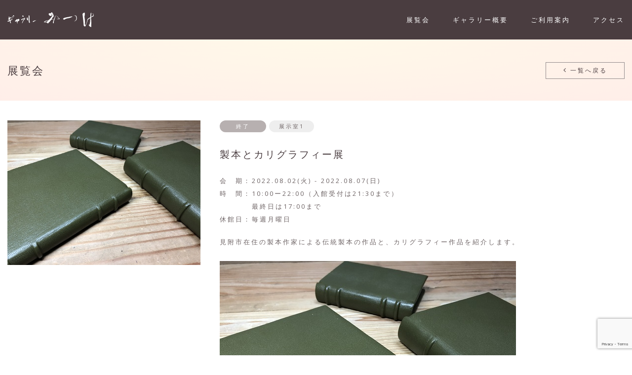

--- FILE ---
content_type: text/html; charset=UTF-8
request_url: https://www.gallery-mitsuke.com/exhibition/10491/
body_size: 16783
content:
<!DOCTYPE HTML>
<html lang="ja-JP">
<head>
<meta charset="UTF-8">
<meta http-equiv="X-UA-Compatible" content="IE=edge,chrome=1">
<meta name="viewport" content="width=device-width">
<meta name="format-detection" content="telephone=no">
<title>製本とカリグラフィー展 | ギャラリーみつけ／見附市民ギャラリー</title>
<link href="https://maxcdn.bootstrapcdn.com/font-awesome/4.5.0/css/font-awesome.min.css" rel="stylesheet">
<link href='https://fonts.googleapis.com/css?family=Open+Sans:400,700' rel='stylesheet' type='text/css'>
<link href="https://www.gallery-mitsuke.com/wp/wp-content/themes/mitsuke/css/common.css" rel="stylesheet" type="text/css">
<link href="https://www.gallery-mitsuke.com/wp/wp-content/themes/mitsuke/css/style.css" rel="stylesheet" type="text/css">
<link href="https://www.gallery-mitsuke.com/wp/wp-content/themes/mitsuke/css/contents.css" rel="stylesheet" type="text/css">
<link href="https://www.gallery-mitsuke.com/wp/wp-content/themes/mitsuke/css/sp.css" rel="stylesheet" type="text/css">
<!--[if lt IE 9]>
<script src="https://www.gallery-mitsuke.com/wp/wp-content/themes/mitsuke/js/html5.js"></script>
<![endif]-->
<meta name="description" content="見附市在住の製本作家による伝統製本の作品と、カリグラフィー作品を紹介します。 西欧の伝統製本であるパッセカルトン（綴付け製本）を中心に、くるみ製本と呼ばれるブラデル、そして、これがなかったら製本も発展しなかったであろうアルファベットの古書体" />

<!-- WP SiteManager OGP Tags -->
<meta property="og:title" content="製本とカリグラフィー展" />
<meta property="og:type" content="article" />
<meta property="og:url" content="https://www.gallery-mitsuke.com/exhibition/10491/" />
<meta property="og:description" content="見附市在住の製本作家による伝統製本の作品と、カリグラフィー作品を紹介します。 西欧の伝統製本であるパッセカルトン（綴付け製本）を中心に、くるみ製本と呼ばれるブラデル、そして、これがなかったら製本も発展しなかったであろうアルファベットの古書体" />
<meta property="og:site_name" content="ギャラリーみつけ／見附市民ギャラリー" />
<meta property="og:image" content="https://www.gallery-mitsuke.com/wp/wp-content/uploads/2022/06/IMG_0702.jpg" />
<link rel='dns-prefetch' href='//www.google.com' />
<link rel='dns-prefetch' href='//s.w.org' />
		<script type="text/javascript">
			window._wpemojiSettings = {"baseUrl":"https:\/\/s.w.org\/images\/core\/emoji\/12.0.0-1\/72x72\/","ext":".png","svgUrl":"https:\/\/s.w.org\/images\/core\/emoji\/12.0.0-1\/svg\/","svgExt":".svg","source":{"concatemoji":"https:\/\/www.gallery-mitsuke.com\/wp\/wp-includes\/js\/wp-emoji-release.min.js?ver=5.3.2"}};
			!function(e,a,t){var r,n,o,i,p=a.createElement("canvas"),s=p.getContext&&p.getContext("2d");function c(e,t){var a=String.fromCharCode;s.clearRect(0,0,p.width,p.height),s.fillText(a.apply(this,e),0,0);var r=p.toDataURL();return s.clearRect(0,0,p.width,p.height),s.fillText(a.apply(this,t),0,0),r===p.toDataURL()}function l(e){if(!s||!s.fillText)return!1;switch(s.textBaseline="top",s.font="600 32px Arial",e){case"flag":return!c([127987,65039,8205,9895,65039],[127987,65039,8203,9895,65039])&&(!c([55356,56826,55356,56819],[55356,56826,8203,55356,56819])&&!c([55356,57332,56128,56423,56128,56418,56128,56421,56128,56430,56128,56423,56128,56447],[55356,57332,8203,56128,56423,8203,56128,56418,8203,56128,56421,8203,56128,56430,8203,56128,56423,8203,56128,56447]));case"emoji":return!c([55357,56424,55356,57342,8205,55358,56605,8205,55357,56424,55356,57340],[55357,56424,55356,57342,8203,55358,56605,8203,55357,56424,55356,57340])}return!1}function d(e){var t=a.createElement("script");t.src=e,t.defer=t.type="text/javascript",a.getElementsByTagName("head")[0].appendChild(t)}for(i=Array("flag","emoji"),t.supports={everything:!0,everythingExceptFlag:!0},o=0;o<i.length;o++)t.supports[i[o]]=l(i[o]),t.supports.everything=t.supports.everything&&t.supports[i[o]],"flag"!==i[o]&&(t.supports.everythingExceptFlag=t.supports.everythingExceptFlag&&t.supports[i[o]]);t.supports.everythingExceptFlag=t.supports.everythingExceptFlag&&!t.supports.flag,t.DOMReady=!1,t.readyCallback=function(){t.DOMReady=!0},t.supports.everything||(n=function(){t.readyCallback()},a.addEventListener?(a.addEventListener("DOMContentLoaded",n,!1),e.addEventListener("load",n,!1)):(e.attachEvent("onload",n),a.attachEvent("onreadystatechange",function(){"complete"===a.readyState&&t.readyCallback()})),(r=t.source||{}).concatemoji?d(r.concatemoji):r.wpemoji&&r.twemoji&&(d(r.twemoji),d(r.wpemoji)))}(window,document,window._wpemojiSettings);
		</script>
		<style type="text/css">
img.wp-smiley,
img.emoji {
	display: inline !important;
	border: none !important;
	box-shadow: none !important;
	height: 1em !important;
	width: 1em !important;
	margin: 0 .07em !important;
	vertical-align: -0.1em !important;
	background: none !important;
	padding: 0 !important;
}
</style>
	<link rel='stylesheet' id='wp-block-library-css'  href='https://www.gallery-mitsuke.com/wp/wp-includes/css/dist/block-library/style.min.css?ver=5.3.2' type='text/css' media='all' />
<link rel='stylesheet' id='contact-form-7-css'  href='https://www.gallery-mitsuke.com/wp/wp-content/plugins/contact-form-7/includes/css/styles.css?ver=5.1.1' type='text/css' media='all' />
<script type='text/javascript' src='https://www.gallery-mitsuke.com/wp/wp-includes/js/jquery/jquery.js?ver=1.12.4-wp'></script>
<script type='text/javascript' src='https://www.gallery-mitsuke.com/wp/wp-includes/js/jquery/jquery-migrate.min.js?ver=1.4.1'></script>
<script type='text/javascript' src='https://www.gallery-mitsuke.com/wp/wp-content/themes/mitsuke/js/script.js?ver=5.3.2'></script>
<link rel='https://api.w.org/' href='https://www.gallery-mitsuke.com/wp-json/' />
<link rel='shortlink' href='https://www.gallery-mitsuke.com/?p=10491' />
<link rel="alternate" type="application/json+oembed" href="https://www.gallery-mitsuke.com/wp-json/oembed/1.0/embed?url=https%3A%2F%2Fwww.gallery-mitsuke.com%2Fexhibition%2F10491%2F" />
<link rel="alternate" type="text/xml+oembed" href="https://www.gallery-mitsuke.com/wp-json/oembed/1.0/embed?url=https%3A%2F%2Fwww.gallery-mitsuke.com%2Fexhibition%2F10491%2F&#038;format=xml" />
<link rel="canonical" href="https://www.gallery-mitsuke.com/exhibition/10491/" />

<link href="https://www.gallery-mitsuke.com/wp/wp-content/themes/mitsuke/css/jquery.bxslider.css" rel="stylesheet" type="text/css">
<script type="text/javascript" src="https://www.gallery-mitsuke.com/wp/wp-content/themes/mitsuke/js/jquery.bxslider.min.js"></script>
<script type="text/javascript">
jQuery(window).load(function(){
	var ww = jQuery(window).width();
	if(ww>768){
		jQuery('.slider').bxSlider({
			auto: true,
			autoHover: true,
			speed: 1500,
			pause: 4500,
			responsive: true,
			slideWidth: 420,
			minSlides: 3,
			maxSlides: 3,
			moveSlides: 1,
			slideMargin: 10
		});
	} else {
		jQuery('.slider').bxSlider({
			auto: true,
			responsive: true,
			pause: 4500
		});
	}
});
</script>
<script type="text/javascript" src="https://www.gallery-mitsuke.com/wp/wp-content/themes/mitsuke/js/jquery.tile.min.js"></script>
<script type="text/javascript">
jQuery(window).load(function(){
	jQuery('#secTopExhibition section .icon').tile();
	jQuery('#secTopExhibition section .title').tile();
});
</script>

<script>
  (function(i,s,o,g,r,a,m){i['GoogleAnalyticsObject']=r;i[r]=i[r]||function(){
  (i[r].q=i[r].q||[]).push(arguments)},i[r].l=1*new Date();a=s.createElement(o),
  m=s.getElementsByTagName(o)[0];a.async=1;a.src=g;m.parentNode.insertBefore(a,m)
  })(window,document,'script','//www.google-analytics.com/analytics.js','ga');

  ga('create', 'UA-5365335-31', 'auto');
  ga('send', 'pageview');

</script>
</head>

<body class="exhibition-template-default single single-exhibition postid-10491">
<header id="header">
  <div class="container">
    <h1><a href="https://www.gallery-mitsuke.com/">ギャラリーみつけ</a></h1>
    <p id="btn_menu01"><a href="javascript:void(0);"><span></span></a></p>
    <nav id="gnavi">
      <ul>
        <li><a href="https://www.gallery-mitsuke.com/exhibition/">展覧会</a></li>
        <li><a href="https://www.gallery-mitsuke.com/about/">ギャラリー概要</a></li>
        <li><a href="https://www.gallery-mitsuke.com/guide/">ご利用案内</a></li>
        <li><a href="https://www.gallery-mitsuke.com/access/">アクセス</a></li>
      </ul>
    </nav>
  </div>
</header>
<!--/header-->
<div id="title">
  <div class="container">
    <h2>展覧会</h2>
    <nav class="lnavi">
      <dl>
        <dt><a href="https://www.gallery-mitsuke.com/exhibition/"><i class="fa fa-angle-left"></i> 一覧へ戻る</a></dt>
      </dl>
    </nav>
  </div>
</div>
<!--/title-->
<main id="main">
  <div class="container clearfix">
            <article class="secExhiSingle01 post-10491 exhibition type-exhibition status-publish has-post-thumbnail hentry years-8">
      <div class="clearfix">
        <div class="photo">
                    <img width="600" height="450" src="https://www.gallery-mitsuke.com/wp/wp-content/uploads/2022/06/IMG_0702.jpg" class="attachment-large size-large wp-post-image" alt="" srcset="https://www.gallery-mitsuke.com/wp/wp-content/uploads/2022/06/IMG_0702.jpg 600w, https://www.gallery-mitsuke.com/wp/wp-content/uploads/2022/06/IMG_0702-400x300.jpg 400w" sizes="(max-width: 600px) 100vw, 600px" />                  </div>
        <div class="content">
          <div class="icon">
            <ul>
                            <li class="end">終了</li>
                                                        <li>展示室1</li>
                          </ul>
          </div>
          <div class="title">
            <h3>
              製本とカリグラフィー展            </h3>
          </div>
          <div class="date">
            <dl>
              <dt>会　期：</dt>
              <dd>
                                2022.08.02(火)                -
                2022.08.07(日)              </dd>
              <dt>時　間：</dt>
              <dd>
                10:00ー22:00（入館受付は21:30まで）<br />
最終日は17:00まで              </dd>
              <dt>休館日：</dt>
              <dd>
                毎週月曜日              </dd>
            </dl>
          </div>
          <div class="outline">
            <p>見附市在住の製本作家による伝統製本の作品と、カリグラフィー作品を紹介します。</p>
<p><img src="https://www.gallery-mitsuke.com/wp/wp-content/uploads/2022/06/IMG_0702-1.jpg" alt="" width="600" height="450" class="alignnone size-full wp-image-10493" srcset="https://www.gallery-mitsuke.com/wp/wp-content/uploads/2022/06/IMG_0702-1.jpg 600w, https://www.gallery-mitsuke.com/wp/wp-content/uploads/2022/06/IMG_0702-1-400x300.jpg 400w" sizes="(max-width: 600px) 100vw, 600px" /></p>
<p>西欧の伝統製本であるパッセカルトン（綴付け製本）を中心に、くるみ製本と呼ばれるブラデル、そして、これがなかったら製本も発展しなかったであろうアルファベットの古書体などをご紹介します。</p>
<p><img src="https://www.gallery-mitsuke.com/wp/wp-content/uploads/2022/06/IMG_0795.jpg" alt="" width="600" height="450" class="alignnone size-large wp-image-10494" srcset="https://www.gallery-mitsuke.com/wp/wp-content/uploads/2022/06/IMG_0795.jpg 600w, https://www.gallery-mitsuke.com/wp/wp-content/uploads/2022/06/IMG_0795-400x300.jpg 400w" sizes="(max-width: 600px) 100vw, 600px" /></p>
<p>主催：綴人(とじじん)主宰　大箭(おおや)実(みのる)</p>
<p><img src="https://www.gallery-mitsuke.com/wp/wp-content/uploads/2022/06/DSCF9198.jpg" alt="" width="600" height="450" class="alignnone size-large wp-image-10495" srcset="https://www.gallery-mitsuke.com/wp/wp-content/uploads/2022/06/DSCF9198.jpg 600w, https://www.gallery-mitsuke.com/wp/wp-content/uploads/2022/06/DSCF9198-400x300.jpg 400w" sizes="(max-width: 600px) 100vw, 600px" /></p>
          </div>
        </div>
      </div>
          </article>
    <!--/secExhiSingle01-->
      </div>
</main>
<!--/main-->
<nav id="fnavi">
  <div class="container">
    <ul class="clearfix">
      <li><a href="https://www.gallery-mitsuke.com/news/">ニュース</a></li>
      <li><a href="https://www.gallery-mitsuke.com/topics/">トピックス</a></li>
      <li><a href="https://www.gallery-mitsuke.com/privacy/">プライバシーポリシー</a></li>
      <li><a href="https://www.gallery-mitsuke.com/contact/">お問い合わせ</a></li>
    </ul>
  </div>
</nav>
<!--/fnavi-->
<footer id="footer">
  <div class="container clearfix">
    <div class="footerIn">
      <h3>住所・連絡先</h3>
      <p>〒954-0059　新潟県見附市昭和町2-4-1</p>
      <p><span class="tel">TEL：<a href="tel:0258847755">0258-84-7755</a></span><span class="fax">FAX：0258-84-7735</span></p>
      <p class="fs_11">指定管理者：株式会社新潟ビルサービス</p>
    </div>
    <div class="footerIn">
      <h3>開館時間・休館日</h3>
      <dl>
        <dt>開館時間：</dt>
        <dd>10:00ー20:00（入館受付は19:30まで）</dd>
        <dt>休館日：</dt>
        <dd>毎週月曜日</dd>
      </dl>
      <p class="fs_11">※月曜日が祝日または振替休日の場合は開館し、翌平日が休館<br>
        ※その他、年末年始など臨時休館あり</p>
    </div>
    <div class="footerIn">
      <h3>メールマガジン登録</h3>
      <p>展覧会情報、イベント情報などを随時配信しています。<br>
        配信をご希望される方はメールアドレスを入力し、「登録」ボタンをクリックしてください。</p>
      <div role="form" class="wpcf7" id="wpcf7-f83-o1" lang="ja" dir="ltr">
<div class="screen-reader-response"></div>
<form action="/exhibition/10491/#wpcf7-f83-o1" method="post" class="wpcf7-form" novalidate="novalidate">
<div style="display: none;">
<input type="hidden" name="_wpcf7" value="83" />
<input type="hidden" name="_wpcf7_version" value="5.1.1" />
<input type="hidden" name="_wpcf7_locale" value="ja" />
<input type="hidden" name="_wpcf7_unit_tag" value="wpcf7-f83-o1" />
<input type="hidden" name="_wpcf7_container_post" value="0" />
<input type="hidden" name="g-recaptcha-response" value="" />
</div>
<ul>
<li><span class="wpcf7-form-control-wrap email"><input type="email" name="email" value="" size="40" class="wpcf7-form-control wpcf7-text wpcf7-email wpcf7-validates-as-required wpcf7-validates-as-email" aria-required="true" aria-invalid="false" /></span></li>
<li><input type="submit" value="登録" class="wpcf7-form-control wpcf7-submit" /></li>
</ul>
<div class="wpcf7-response-output wpcf7-display-none"></div></form></div> </div>
  </div>
</footer>
<!--/footer-->
<div id="copyright">
  <div class="container">
    <ul>
      <li><a href="http://www.city.mitsuke.niigata.jp/" target="_blank"><img src="https://www.gallery-mitsuke.com/wp/wp-content/themes/mitsuke/images/common/bnr_footer01.jpg" alt="見附市"/></a></li>
    </ul>
    <p>© Gallery mitsuke</p>
  </div>
</div>
<!--/copyright-->
<script type='text/javascript'>
/* <![CDATA[ */
var wpcf7 = {"apiSettings":{"root":"https:\/\/www.gallery-mitsuke.com\/wp-json\/contact-form-7\/v1","namespace":"contact-form-7\/v1"}};
/* ]]> */
</script>
<script type='text/javascript' src='https://www.gallery-mitsuke.com/wp/wp-content/plugins/contact-form-7/includes/js/scripts.js?ver=5.1.1'></script>
<script type='text/javascript' src='https://www.google.com/recaptcha/api.js?render=6LdJZT8aAAAAAA7_Oda0ZNpU9EyRmjA4fcg394bV&#038;ver=3.0'></script>
<script type='text/javascript' src='https://www.gallery-mitsuke.com/wp/wp-includes/js/wp-embed.min.js?ver=5.3.2'></script>
<script type="text/javascript">
( function( grecaptcha, sitekey ) {

	var wpcf7recaptcha = {
		execute: function() {
			grecaptcha.execute(
				sitekey,
				{ action: 'homepage' }
			).then( function( token ) {
				var forms = document.getElementsByTagName( 'form' );

				for ( var i = 0; i < forms.length; i++ ) {
					var fields = forms[ i ].getElementsByTagName( 'input' );

					for ( var j = 0; j < fields.length; j++ ) {
						var field = fields[ j ];

						if ( 'g-recaptcha-response' === field.getAttribute( 'name' ) ) {
							field.setAttribute( 'value', token );
							break;
						}
					}
				}
			} );
		}
	};

	grecaptcha.ready( wpcf7recaptcha.execute );

	document.addEventListener( 'wpcf7submit', wpcf7recaptcha.execute, false );

} )( grecaptcha, '6LdJZT8aAAAAAA7_Oda0ZNpU9EyRmjA4fcg394bV' );
</script>
</body></html>

--- FILE ---
content_type: text/html; charset=utf-8
request_url: https://www.google.com/recaptcha/api2/anchor?ar=1&k=6LdJZT8aAAAAAA7_Oda0ZNpU9EyRmjA4fcg394bV&co=aHR0cHM6Ly93d3cuZ2FsbGVyeS1taXRzdWtlLmNvbTo0NDM.&hl=en&v=PoyoqOPhxBO7pBk68S4YbpHZ&size=invisible&anchor-ms=20000&execute-ms=30000&cb=2dj8fh1a01wm
body_size: 48889
content:
<!DOCTYPE HTML><html dir="ltr" lang="en"><head><meta http-equiv="Content-Type" content="text/html; charset=UTF-8">
<meta http-equiv="X-UA-Compatible" content="IE=edge">
<title>reCAPTCHA</title>
<style type="text/css">
/* cyrillic-ext */
@font-face {
  font-family: 'Roboto';
  font-style: normal;
  font-weight: 400;
  font-stretch: 100%;
  src: url(//fonts.gstatic.com/s/roboto/v48/KFO7CnqEu92Fr1ME7kSn66aGLdTylUAMa3GUBHMdazTgWw.woff2) format('woff2');
  unicode-range: U+0460-052F, U+1C80-1C8A, U+20B4, U+2DE0-2DFF, U+A640-A69F, U+FE2E-FE2F;
}
/* cyrillic */
@font-face {
  font-family: 'Roboto';
  font-style: normal;
  font-weight: 400;
  font-stretch: 100%;
  src: url(//fonts.gstatic.com/s/roboto/v48/KFO7CnqEu92Fr1ME7kSn66aGLdTylUAMa3iUBHMdazTgWw.woff2) format('woff2');
  unicode-range: U+0301, U+0400-045F, U+0490-0491, U+04B0-04B1, U+2116;
}
/* greek-ext */
@font-face {
  font-family: 'Roboto';
  font-style: normal;
  font-weight: 400;
  font-stretch: 100%;
  src: url(//fonts.gstatic.com/s/roboto/v48/KFO7CnqEu92Fr1ME7kSn66aGLdTylUAMa3CUBHMdazTgWw.woff2) format('woff2');
  unicode-range: U+1F00-1FFF;
}
/* greek */
@font-face {
  font-family: 'Roboto';
  font-style: normal;
  font-weight: 400;
  font-stretch: 100%;
  src: url(//fonts.gstatic.com/s/roboto/v48/KFO7CnqEu92Fr1ME7kSn66aGLdTylUAMa3-UBHMdazTgWw.woff2) format('woff2');
  unicode-range: U+0370-0377, U+037A-037F, U+0384-038A, U+038C, U+038E-03A1, U+03A3-03FF;
}
/* math */
@font-face {
  font-family: 'Roboto';
  font-style: normal;
  font-weight: 400;
  font-stretch: 100%;
  src: url(//fonts.gstatic.com/s/roboto/v48/KFO7CnqEu92Fr1ME7kSn66aGLdTylUAMawCUBHMdazTgWw.woff2) format('woff2');
  unicode-range: U+0302-0303, U+0305, U+0307-0308, U+0310, U+0312, U+0315, U+031A, U+0326-0327, U+032C, U+032F-0330, U+0332-0333, U+0338, U+033A, U+0346, U+034D, U+0391-03A1, U+03A3-03A9, U+03B1-03C9, U+03D1, U+03D5-03D6, U+03F0-03F1, U+03F4-03F5, U+2016-2017, U+2034-2038, U+203C, U+2040, U+2043, U+2047, U+2050, U+2057, U+205F, U+2070-2071, U+2074-208E, U+2090-209C, U+20D0-20DC, U+20E1, U+20E5-20EF, U+2100-2112, U+2114-2115, U+2117-2121, U+2123-214F, U+2190, U+2192, U+2194-21AE, U+21B0-21E5, U+21F1-21F2, U+21F4-2211, U+2213-2214, U+2216-22FF, U+2308-230B, U+2310, U+2319, U+231C-2321, U+2336-237A, U+237C, U+2395, U+239B-23B7, U+23D0, U+23DC-23E1, U+2474-2475, U+25AF, U+25B3, U+25B7, U+25BD, U+25C1, U+25CA, U+25CC, U+25FB, U+266D-266F, U+27C0-27FF, U+2900-2AFF, U+2B0E-2B11, U+2B30-2B4C, U+2BFE, U+3030, U+FF5B, U+FF5D, U+1D400-1D7FF, U+1EE00-1EEFF;
}
/* symbols */
@font-face {
  font-family: 'Roboto';
  font-style: normal;
  font-weight: 400;
  font-stretch: 100%;
  src: url(//fonts.gstatic.com/s/roboto/v48/KFO7CnqEu92Fr1ME7kSn66aGLdTylUAMaxKUBHMdazTgWw.woff2) format('woff2');
  unicode-range: U+0001-000C, U+000E-001F, U+007F-009F, U+20DD-20E0, U+20E2-20E4, U+2150-218F, U+2190, U+2192, U+2194-2199, U+21AF, U+21E6-21F0, U+21F3, U+2218-2219, U+2299, U+22C4-22C6, U+2300-243F, U+2440-244A, U+2460-24FF, U+25A0-27BF, U+2800-28FF, U+2921-2922, U+2981, U+29BF, U+29EB, U+2B00-2BFF, U+4DC0-4DFF, U+FFF9-FFFB, U+10140-1018E, U+10190-1019C, U+101A0, U+101D0-101FD, U+102E0-102FB, U+10E60-10E7E, U+1D2C0-1D2D3, U+1D2E0-1D37F, U+1F000-1F0FF, U+1F100-1F1AD, U+1F1E6-1F1FF, U+1F30D-1F30F, U+1F315, U+1F31C, U+1F31E, U+1F320-1F32C, U+1F336, U+1F378, U+1F37D, U+1F382, U+1F393-1F39F, U+1F3A7-1F3A8, U+1F3AC-1F3AF, U+1F3C2, U+1F3C4-1F3C6, U+1F3CA-1F3CE, U+1F3D4-1F3E0, U+1F3ED, U+1F3F1-1F3F3, U+1F3F5-1F3F7, U+1F408, U+1F415, U+1F41F, U+1F426, U+1F43F, U+1F441-1F442, U+1F444, U+1F446-1F449, U+1F44C-1F44E, U+1F453, U+1F46A, U+1F47D, U+1F4A3, U+1F4B0, U+1F4B3, U+1F4B9, U+1F4BB, U+1F4BF, U+1F4C8-1F4CB, U+1F4D6, U+1F4DA, U+1F4DF, U+1F4E3-1F4E6, U+1F4EA-1F4ED, U+1F4F7, U+1F4F9-1F4FB, U+1F4FD-1F4FE, U+1F503, U+1F507-1F50B, U+1F50D, U+1F512-1F513, U+1F53E-1F54A, U+1F54F-1F5FA, U+1F610, U+1F650-1F67F, U+1F687, U+1F68D, U+1F691, U+1F694, U+1F698, U+1F6AD, U+1F6B2, U+1F6B9-1F6BA, U+1F6BC, U+1F6C6-1F6CF, U+1F6D3-1F6D7, U+1F6E0-1F6EA, U+1F6F0-1F6F3, U+1F6F7-1F6FC, U+1F700-1F7FF, U+1F800-1F80B, U+1F810-1F847, U+1F850-1F859, U+1F860-1F887, U+1F890-1F8AD, U+1F8B0-1F8BB, U+1F8C0-1F8C1, U+1F900-1F90B, U+1F93B, U+1F946, U+1F984, U+1F996, U+1F9E9, U+1FA00-1FA6F, U+1FA70-1FA7C, U+1FA80-1FA89, U+1FA8F-1FAC6, U+1FACE-1FADC, U+1FADF-1FAE9, U+1FAF0-1FAF8, U+1FB00-1FBFF;
}
/* vietnamese */
@font-face {
  font-family: 'Roboto';
  font-style: normal;
  font-weight: 400;
  font-stretch: 100%;
  src: url(//fonts.gstatic.com/s/roboto/v48/KFO7CnqEu92Fr1ME7kSn66aGLdTylUAMa3OUBHMdazTgWw.woff2) format('woff2');
  unicode-range: U+0102-0103, U+0110-0111, U+0128-0129, U+0168-0169, U+01A0-01A1, U+01AF-01B0, U+0300-0301, U+0303-0304, U+0308-0309, U+0323, U+0329, U+1EA0-1EF9, U+20AB;
}
/* latin-ext */
@font-face {
  font-family: 'Roboto';
  font-style: normal;
  font-weight: 400;
  font-stretch: 100%;
  src: url(//fonts.gstatic.com/s/roboto/v48/KFO7CnqEu92Fr1ME7kSn66aGLdTylUAMa3KUBHMdazTgWw.woff2) format('woff2');
  unicode-range: U+0100-02BA, U+02BD-02C5, U+02C7-02CC, U+02CE-02D7, U+02DD-02FF, U+0304, U+0308, U+0329, U+1D00-1DBF, U+1E00-1E9F, U+1EF2-1EFF, U+2020, U+20A0-20AB, U+20AD-20C0, U+2113, U+2C60-2C7F, U+A720-A7FF;
}
/* latin */
@font-face {
  font-family: 'Roboto';
  font-style: normal;
  font-weight: 400;
  font-stretch: 100%;
  src: url(//fonts.gstatic.com/s/roboto/v48/KFO7CnqEu92Fr1ME7kSn66aGLdTylUAMa3yUBHMdazQ.woff2) format('woff2');
  unicode-range: U+0000-00FF, U+0131, U+0152-0153, U+02BB-02BC, U+02C6, U+02DA, U+02DC, U+0304, U+0308, U+0329, U+2000-206F, U+20AC, U+2122, U+2191, U+2193, U+2212, U+2215, U+FEFF, U+FFFD;
}
/* cyrillic-ext */
@font-face {
  font-family: 'Roboto';
  font-style: normal;
  font-weight: 500;
  font-stretch: 100%;
  src: url(//fonts.gstatic.com/s/roboto/v48/KFO7CnqEu92Fr1ME7kSn66aGLdTylUAMa3GUBHMdazTgWw.woff2) format('woff2');
  unicode-range: U+0460-052F, U+1C80-1C8A, U+20B4, U+2DE0-2DFF, U+A640-A69F, U+FE2E-FE2F;
}
/* cyrillic */
@font-face {
  font-family: 'Roboto';
  font-style: normal;
  font-weight: 500;
  font-stretch: 100%;
  src: url(//fonts.gstatic.com/s/roboto/v48/KFO7CnqEu92Fr1ME7kSn66aGLdTylUAMa3iUBHMdazTgWw.woff2) format('woff2');
  unicode-range: U+0301, U+0400-045F, U+0490-0491, U+04B0-04B1, U+2116;
}
/* greek-ext */
@font-face {
  font-family: 'Roboto';
  font-style: normal;
  font-weight: 500;
  font-stretch: 100%;
  src: url(//fonts.gstatic.com/s/roboto/v48/KFO7CnqEu92Fr1ME7kSn66aGLdTylUAMa3CUBHMdazTgWw.woff2) format('woff2');
  unicode-range: U+1F00-1FFF;
}
/* greek */
@font-face {
  font-family: 'Roboto';
  font-style: normal;
  font-weight: 500;
  font-stretch: 100%;
  src: url(//fonts.gstatic.com/s/roboto/v48/KFO7CnqEu92Fr1ME7kSn66aGLdTylUAMa3-UBHMdazTgWw.woff2) format('woff2');
  unicode-range: U+0370-0377, U+037A-037F, U+0384-038A, U+038C, U+038E-03A1, U+03A3-03FF;
}
/* math */
@font-face {
  font-family: 'Roboto';
  font-style: normal;
  font-weight: 500;
  font-stretch: 100%;
  src: url(//fonts.gstatic.com/s/roboto/v48/KFO7CnqEu92Fr1ME7kSn66aGLdTylUAMawCUBHMdazTgWw.woff2) format('woff2');
  unicode-range: U+0302-0303, U+0305, U+0307-0308, U+0310, U+0312, U+0315, U+031A, U+0326-0327, U+032C, U+032F-0330, U+0332-0333, U+0338, U+033A, U+0346, U+034D, U+0391-03A1, U+03A3-03A9, U+03B1-03C9, U+03D1, U+03D5-03D6, U+03F0-03F1, U+03F4-03F5, U+2016-2017, U+2034-2038, U+203C, U+2040, U+2043, U+2047, U+2050, U+2057, U+205F, U+2070-2071, U+2074-208E, U+2090-209C, U+20D0-20DC, U+20E1, U+20E5-20EF, U+2100-2112, U+2114-2115, U+2117-2121, U+2123-214F, U+2190, U+2192, U+2194-21AE, U+21B0-21E5, U+21F1-21F2, U+21F4-2211, U+2213-2214, U+2216-22FF, U+2308-230B, U+2310, U+2319, U+231C-2321, U+2336-237A, U+237C, U+2395, U+239B-23B7, U+23D0, U+23DC-23E1, U+2474-2475, U+25AF, U+25B3, U+25B7, U+25BD, U+25C1, U+25CA, U+25CC, U+25FB, U+266D-266F, U+27C0-27FF, U+2900-2AFF, U+2B0E-2B11, U+2B30-2B4C, U+2BFE, U+3030, U+FF5B, U+FF5D, U+1D400-1D7FF, U+1EE00-1EEFF;
}
/* symbols */
@font-face {
  font-family: 'Roboto';
  font-style: normal;
  font-weight: 500;
  font-stretch: 100%;
  src: url(//fonts.gstatic.com/s/roboto/v48/KFO7CnqEu92Fr1ME7kSn66aGLdTylUAMaxKUBHMdazTgWw.woff2) format('woff2');
  unicode-range: U+0001-000C, U+000E-001F, U+007F-009F, U+20DD-20E0, U+20E2-20E4, U+2150-218F, U+2190, U+2192, U+2194-2199, U+21AF, U+21E6-21F0, U+21F3, U+2218-2219, U+2299, U+22C4-22C6, U+2300-243F, U+2440-244A, U+2460-24FF, U+25A0-27BF, U+2800-28FF, U+2921-2922, U+2981, U+29BF, U+29EB, U+2B00-2BFF, U+4DC0-4DFF, U+FFF9-FFFB, U+10140-1018E, U+10190-1019C, U+101A0, U+101D0-101FD, U+102E0-102FB, U+10E60-10E7E, U+1D2C0-1D2D3, U+1D2E0-1D37F, U+1F000-1F0FF, U+1F100-1F1AD, U+1F1E6-1F1FF, U+1F30D-1F30F, U+1F315, U+1F31C, U+1F31E, U+1F320-1F32C, U+1F336, U+1F378, U+1F37D, U+1F382, U+1F393-1F39F, U+1F3A7-1F3A8, U+1F3AC-1F3AF, U+1F3C2, U+1F3C4-1F3C6, U+1F3CA-1F3CE, U+1F3D4-1F3E0, U+1F3ED, U+1F3F1-1F3F3, U+1F3F5-1F3F7, U+1F408, U+1F415, U+1F41F, U+1F426, U+1F43F, U+1F441-1F442, U+1F444, U+1F446-1F449, U+1F44C-1F44E, U+1F453, U+1F46A, U+1F47D, U+1F4A3, U+1F4B0, U+1F4B3, U+1F4B9, U+1F4BB, U+1F4BF, U+1F4C8-1F4CB, U+1F4D6, U+1F4DA, U+1F4DF, U+1F4E3-1F4E6, U+1F4EA-1F4ED, U+1F4F7, U+1F4F9-1F4FB, U+1F4FD-1F4FE, U+1F503, U+1F507-1F50B, U+1F50D, U+1F512-1F513, U+1F53E-1F54A, U+1F54F-1F5FA, U+1F610, U+1F650-1F67F, U+1F687, U+1F68D, U+1F691, U+1F694, U+1F698, U+1F6AD, U+1F6B2, U+1F6B9-1F6BA, U+1F6BC, U+1F6C6-1F6CF, U+1F6D3-1F6D7, U+1F6E0-1F6EA, U+1F6F0-1F6F3, U+1F6F7-1F6FC, U+1F700-1F7FF, U+1F800-1F80B, U+1F810-1F847, U+1F850-1F859, U+1F860-1F887, U+1F890-1F8AD, U+1F8B0-1F8BB, U+1F8C0-1F8C1, U+1F900-1F90B, U+1F93B, U+1F946, U+1F984, U+1F996, U+1F9E9, U+1FA00-1FA6F, U+1FA70-1FA7C, U+1FA80-1FA89, U+1FA8F-1FAC6, U+1FACE-1FADC, U+1FADF-1FAE9, U+1FAF0-1FAF8, U+1FB00-1FBFF;
}
/* vietnamese */
@font-face {
  font-family: 'Roboto';
  font-style: normal;
  font-weight: 500;
  font-stretch: 100%;
  src: url(//fonts.gstatic.com/s/roboto/v48/KFO7CnqEu92Fr1ME7kSn66aGLdTylUAMa3OUBHMdazTgWw.woff2) format('woff2');
  unicode-range: U+0102-0103, U+0110-0111, U+0128-0129, U+0168-0169, U+01A0-01A1, U+01AF-01B0, U+0300-0301, U+0303-0304, U+0308-0309, U+0323, U+0329, U+1EA0-1EF9, U+20AB;
}
/* latin-ext */
@font-face {
  font-family: 'Roboto';
  font-style: normal;
  font-weight: 500;
  font-stretch: 100%;
  src: url(//fonts.gstatic.com/s/roboto/v48/KFO7CnqEu92Fr1ME7kSn66aGLdTylUAMa3KUBHMdazTgWw.woff2) format('woff2');
  unicode-range: U+0100-02BA, U+02BD-02C5, U+02C7-02CC, U+02CE-02D7, U+02DD-02FF, U+0304, U+0308, U+0329, U+1D00-1DBF, U+1E00-1E9F, U+1EF2-1EFF, U+2020, U+20A0-20AB, U+20AD-20C0, U+2113, U+2C60-2C7F, U+A720-A7FF;
}
/* latin */
@font-face {
  font-family: 'Roboto';
  font-style: normal;
  font-weight: 500;
  font-stretch: 100%;
  src: url(//fonts.gstatic.com/s/roboto/v48/KFO7CnqEu92Fr1ME7kSn66aGLdTylUAMa3yUBHMdazQ.woff2) format('woff2');
  unicode-range: U+0000-00FF, U+0131, U+0152-0153, U+02BB-02BC, U+02C6, U+02DA, U+02DC, U+0304, U+0308, U+0329, U+2000-206F, U+20AC, U+2122, U+2191, U+2193, U+2212, U+2215, U+FEFF, U+FFFD;
}
/* cyrillic-ext */
@font-face {
  font-family: 'Roboto';
  font-style: normal;
  font-weight: 900;
  font-stretch: 100%;
  src: url(//fonts.gstatic.com/s/roboto/v48/KFO7CnqEu92Fr1ME7kSn66aGLdTylUAMa3GUBHMdazTgWw.woff2) format('woff2');
  unicode-range: U+0460-052F, U+1C80-1C8A, U+20B4, U+2DE0-2DFF, U+A640-A69F, U+FE2E-FE2F;
}
/* cyrillic */
@font-face {
  font-family: 'Roboto';
  font-style: normal;
  font-weight: 900;
  font-stretch: 100%;
  src: url(//fonts.gstatic.com/s/roboto/v48/KFO7CnqEu92Fr1ME7kSn66aGLdTylUAMa3iUBHMdazTgWw.woff2) format('woff2');
  unicode-range: U+0301, U+0400-045F, U+0490-0491, U+04B0-04B1, U+2116;
}
/* greek-ext */
@font-face {
  font-family: 'Roboto';
  font-style: normal;
  font-weight: 900;
  font-stretch: 100%;
  src: url(//fonts.gstatic.com/s/roboto/v48/KFO7CnqEu92Fr1ME7kSn66aGLdTylUAMa3CUBHMdazTgWw.woff2) format('woff2');
  unicode-range: U+1F00-1FFF;
}
/* greek */
@font-face {
  font-family: 'Roboto';
  font-style: normal;
  font-weight: 900;
  font-stretch: 100%;
  src: url(//fonts.gstatic.com/s/roboto/v48/KFO7CnqEu92Fr1ME7kSn66aGLdTylUAMa3-UBHMdazTgWw.woff2) format('woff2');
  unicode-range: U+0370-0377, U+037A-037F, U+0384-038A, U+038C, U+038E-03A1, U+03A3-03FF;
}
/* math */
@font-face {
  font-family: 'Roboto';
  font-style: normal;
  font-weight: 900;
  font-stretch: 100%;
  src: url(//fonts.gstatic.com/s/roboto/v48/KFO7CnqEu92Fr1ME7kSn66aGLdTylUAMawCUBHMdazTgWw.woff2) format('woff2');
  unicode-range: U+0302-0303, U+0305, U+0307-0308, U+0310, U+0312, U+0315, U+031A, U+0326-0327, U+032C, U+032F-0330, U+0332-0333, U+0338, U+033A, U+0346, U+034D, U+0391-03A1, U+03A3-03A9, U+03B1-03C9, U+03D1, U+03D5-03D6, U+03F0-03F1, U+03F4-03F5, U+2016-2017, U+2034-2038, U+203C, U+2040, U+2043, U+2047, U+2050, U+2057, U+205F, U+2070-2071, U+2074-208E, U+2090-209C, U+20D0-20DC, U+20E1, U+20E5-20EF, U+2100-2112, U+2114-2115, U+2117-2121, U+2123-214F, U+2190, U+2192, U+2194-21AE, U+21B0-21E5, U+21F1-21F2, U+21F4-2211, U+2213-2214, U+2216-22FF, U+2308-230B, U+2310, U+2319, U+231C-2321, U+2336-237A, U+237C, U+2395, U+239B-23B7, U+23D0, U+23DC-23E1, U+2474-2475, U+25AF, U+25B3, U+25B7, U+25BD, U+25C1, U+25CA, U+25CC, U+25FB, U+266D-266F, U+27C0-27FF, U+2900-2AFF, U+2B0E-2B11, U+2B30-2B4C, U+2BFE, U+3030, U+FF5B, U+FF5D, U+1D400-1D7FF, U+1EE00-1EEFF;
}
/* symbols */
@font-face {
  font-family: 'Roboto';
  font-style: normal;
  font-weight: 900;
  font-stretch: 100%;
  src: url(//fonts.gstatic.com/s/roboto/v48/KFO7CnqEu92Fr1ME7kSn66aGLdTylUAMaxKUBHMdazTgWw.woff2) format('woff2');
  unicode-range: U+0001-000C, U+000E-001F, U+007F-009F, U+20DD-20E0, U+20E2-20E4, U+2150-218F, U+2190, U+2192, U+2194-2199, U+21AF, U+21E6-21F0, U+21F3, U+2218-2219, U+2299, U+22C4-22C6, U+2300-243F, U+2440-244A, U+2460-24FF, U+25A0-27BF, U+2800-28FF, U+2921-2922, U+2981, U+29BF, U+29EB, U+2B00-2BFF, U+4DC0-4DFF, U+FFF9-FFFB, U+10140-1018E, U+10190-1019C, U+101A0, U+101D0-101FD, U+102E0-102FB, U+10E60-10E7E, U+1D2C0-1D2D3, U+1D2E0-1D37F, U+1F000-1F0FF, U+1F100-1F1AD, U+1F1E6-1F1FF, U+1F30D-1F30F, U+1F315, U+1F31C, U+1F31E, U+1F320-1F32C, U+1F336, U+1F378, U+1F37D, U+1F382, U+1F393-1F39F, U+1F3A7-1F3A8, U+1F3AC-1F3AF, U+1F3C2, U+1F3C4-1F3C6, U+1F3CA-1F3CE, U+1F3D4-1F3E0, U+1F3ED, U+1F3F1-1F3F3, U+1F3F5-1F3F7, U+1F408, U+1F415, U+1F41F, U+1F426, U+1F43F, U+1F441-1F442, U+1F444, U+1F446-1F449, U+1F44C-1F44E, U+1F453, U+1F46A, U+1F47D, U+1F4A3, U+1F4B0, U+1F4B3, U+1F4B9, U+1F4BB, U+1F4BF, U+1F4C8-1F4CB, U+1F4D6, U+1F4DA, U+1F4DF, U+1F4E3-1F4E6, U+1F4EA-1F4ED, U+1F4F7, U+1F4F9-1F4FB, U+1F4FD-1F4FE, U+1F503, U+1F507-1F50B, U+1F50D, U+1F512-1F513, U+1F53E-1F54A, U+1F54F-1F5FA, U+1F610, U+1F650-1F67F, U+1F687, U+1F68D, U+1F691, U+1F694, U+1F698, U+1F6AD, U+1F6B2, U+1F6B9-1F6BA, U+1F6BC, U+1F6C6-1F6CF, U+1F6D3-1F6D7, U+1F6E0-1F6EA, U+1F6F0-1F6F3, U+1F6F7-1F6FC, U+1F700-1F7FF, U+1F800-1F80B, U+1F810-1F847, U+1F850-1F859, U+1F860-1F887, U+1F890-1F8AD, U+1F8B0-1F8BB, U+1F8C0-1F8C1, U+1F900-1F90B, U+1F93B, U+1F946, U+1F984, U+1F996, U+1F9E9, U+1FA00-1FA6F, U+1FA70-1FA7C, U+1FA80-1FA89, U+1FA8F-1FAC6, U+1FACE-1FADC, U+1FADF-1FAE9, U+1FAF0-1FAF8, U+1FB00-1FBFF;
}
/* vietnamese */
@font-face {
  font-family: 'Roboto';
  font-style: normal;
  font-weight: 900;
  font-stretch: 100%;
  src: url(//fonts.gstatic.com/s/roboto/v48/KFO7CnqEu92Fr1ME7kSn66aGLdTylUAMa3OUBHMdazTgWw.woff2) format('woff2');
  unicode-range: U+0102-0103, U+0110-0111, U+0128-0129, U+0168-0169, U+01A0-01A1, U+01AF-01B0, U+0300-0301, U+0303-0304, U+0308-0309, U+0323, U+0329, U+1EA0-1EF9, U+20AB;
}
/* latin-ext */
@font-face {
  font-family: 'Roboto';
  font-style: normal;
  font-weight: 900;
  font-stretch: 100%;
  src: url(//fonts.gstatic.com/s/roboto/v48/KFO7CnqEu92Fr1ME7kSn66aGLdTylUAMa3KUBHMdazTgWw.woff2) format('woff2');
  unicode-range: U+0100-02BA, U+02BD-02C5, U+02C7-02CC, U+02CE-02D7, U+02DD-02FF, U+0304, U+0308, U+0329, U+1D00-1DBF, U+1E00-1E9F, U+1EF2-1EFF, U+2020, U+20A0-20AB, U+20AD-20C0, U+2113, U+2C60-2C7F, U+A720-A7FF;
}
/* latin */
@font-face {
  font-family: 'Roboto';
  font-style: normal;
  font-weight: 900;
  font-stretch: 100%;
  src: url(//fonts.gstatic.com/s/roboto/v48/KFO7CnqEu92Fr1ME7kSn66aGLdTylUAMa3yUBHMdazQ.woff2) format('woff2');
  unicode-range: U+0000-00FF, U+0131, U+0152-0153, U+02BB-02BC, U+02C6, U+02DA, U+02DC, U+0304, U+0308, U+0329, U+2000-206F, U+20AC, U+2122, U+2191, U+2193, U+2212, U+2215, U+FEFF, U+FFFD;
}

</style>
<link rel="stylesheet" type="text/css" href="https://www.gstatic.com/recaptcha/releases/PoyoqOPhxBO7pBk68S4YbpHZ/styles__ltr.css">
<script nonce="IsEMv6L7cTEaRF1C0-vX6A" type="text/javascript">window['__recaptcha_api'] = 'https://www.google.com/recaptcha/api2/';</script>
<script type="text/javascript" src="https://www.gstatic.com/recaptcha/releases/PoyoqOPhxBO7pBk68S4YbpHZ/recaptcha__en.js" nonce="IsEMv6L7cTEaRF1C0-vX6A">
      
    </script></head>
<body><div id="rc-anchor-alert" class="rc-anchor-alert"></div>
<input type="hidden" id="recaptcha-token" value="[base64]">
<script type="text/javascript" nonce="IsEMv6L7cTEaRF1C0-vX6A">
      recaptcha.anchor.Main.init("[\x22ainput\x22,[\x22bgdata\x22,\x22\x22,\[base64]/[base64]/[base64]/[base64]/cjw8ejpyPj4+eil9Y2F0Y2gobCl7dGhyb3cgbDt9fSxIPWZ1bmN0aW9uKHcsdCx6KXtpZih3PT0xOTR8fHc9PTIwOCl0LnZbd10/dC52W3ddLmNvbmNhdCh6KTp0LnZbd109b2Yoeix0KTtlbHNle2lmKHQuYkImJnchPTMxNylyZXR1cm47dz09NjZ8fHc9PTEyMnx8dz09NDcwfHx3PT00NHx8dz09NDE2fHx3PT0zOTd8fHc9PTQyMXx8dz09Njh8fHc9PTcwfHx3PT0xODQ/[base64]/[base64]/[base64]/bmV3IGRbVl0oSlswXSk6cD09Mj9uZXcgZFtWXShKWzBdLEpbMV0pOnA9PTM/bmV3IGRbVl0oSlswXSxKWzFdLEpbMl0pOnA9PTQ/[base64]/[base64]/[base64]/[base64]\x22,\[base64]\\u003d\x22,\x22w6HCkmvDgMOpe8K5wqVwwp/Dn8KfwrM7wp/Cn8Kbw7hAw5hiwpjDiMOQw7nCjSLDlyrChcOmfQXCqMKdBMOkwr/ColjDs8Ksw5JdVMKYw7EZB8Ota8Krwrk8M8KAw6LDr8OuVA/Ctm/DsVQywrUAZm9+JRbDjWPCs8OLBT9Bw604wo17w5XDn8Kkw5kLLMKYw7pKwpAHwrnCjAHDu33ClMKcw6XDv3XCusOawp7ClC3ChsOjb8KCLw7CqDTCkVfDk8O2NFR8wr/DqcO6w6VSSAN/wrfDq3fDpcKtZTTCnsOIw7DCtsKnwp/CnsKrwpYswrvCrE/CmD3CrWHDicK+OBjDnMK9CsOJXsOgG3N7w4LCnWPDpBMBw6HCtsOmwpVZI8K8LwpLHMK8w6cwwqfClsOvNsKXcTJ7wr/Du1LDsEo4CAPDjMOIwqhxw4BcworCuGnCucOHS8OSwq4DDMOnDMKmw5TDpWEyOsODQ37CjhHDpQk0XMOiw6LDsn8iS8Kkwr9ADsOmXBjCmMKQIsKndMOeCyjCnMO5C8OsEEcQaFHDjMKML8K7wpNpA1J4w5UNacKNw7/DpcOPDMKdwqZ7eU/DomrCmUtdF8KOMcOdw7XDrjvDpsKtAcOACETCrcODCUw+eDDCoy/CisOgw5jDqTbDl3Jxw4x6RyI9AnhoacK7wqPDqg/CghjDnsOGw6c9woBvwp46dcK7YcOVw49/DQc5fF7DsUQFbsOuwoxDwr/CicOnSsKdwrjCo8ORwoPCtcOPPsKJwptQTMOJwovCtMOwwrDDvsOnw6s2K8KQbsOEw7LDi8KPw5lJwpLDgMO7SRQ8EyhYw7Z/cGwNw7gqw7cUS0nCnMKzw7JOwp9BSjHCpsOAQyvCkwIKwoHCrsK7fQ3DozoAworDkcK5w4zDrcKMwo8CwrlDBkQHE8Omw7vDqQTCj2NDZzPDqsORbsOCwr7DrMKuw7TCqMKMw4jCiQBRwrtGD8K8SsOEw5fCpnAFwq8pZsK0J8O+w7vDmMOawqddJ8KHwqs/PcKuTglEw4DCksOjwpHDmigDV1tnTcK2wozDgThCw7MTecO2wqtleMKxw7nDm0xWwoktwpZjwo4CwqvCtE/CrcK6HgvCglHDq8ORG0TCvMK+bifCusOiW1AWw5/CvVDDocOeWsKmXx/CnMKJw7/DvsKgwrjDpFQWSWZSSMKGCFlowpF9csO/wo1/J0llw5vCqRI1OTB4w7LDnsO/[base64]/DuMK2cXTCuUDCvcKPWjAAKCDDh8K5GsO0ej9PCiIaGUHDiMORSV9RJ1pawo3DigfCu8Kow7pNw4TCjxgEwo87wqZJc0zDgsOaC8ORwo/CvcK/fMOiZ8OtbiNQCRtTEB58wpjCg0LCj3M8PirDlMKaP2nCrsKdTy3CuDcUfsK9VifDrMKhwp/DnEE8UsKSQMODwqAewonCoMOKYwkIwo7Ci8Oawp0zRg7Cu8KVw71ew6DCkcORCsOgdDJrw7zDqsKDw4NWwqDCs23DhxxUfcKDwqs8AD4CNMKWcsOowqXDv8Krw43CvcK7w4VRwpjCj8O6PsOaE8OtVDDCksOxwr1AwrMlwoEdZF/Ciz/[base64]/DpMOIwpUEN2TDqcOGwq3Dgkwow5fDocKsXsK2wpzDp0vDh8O1wpDCt8OlwrHDjcOYwpDDllnDicKvw5dvYiVuwrjCucKUw7PDlwkLKDPCvktvQ8Kxc8O3w5jDjcKewoFKw7hUCcOVKB3CmA/[base64]/Dsy7CmExUw6t/[base64]/CgMOjwqbDpQfCmFU6T8OGwqfCrcOOTsKxw5FJw53DhMK1wqdzwpc8w5d+AcOXwopmQsOywq4Uw7ZIa8KFw6tBw7rDum1RwrvDgcKhUk/ClzE9ED7Co8KzPsODw6/DrsOjw5QJXGrCocOMwpjCjsKYZsOnN3TCpS5uw4ddwo/CkMKBwoTDp8KAYcKiw4hJwpIfwonCmMOmbWdFZnUGwrtgwotewrfCgcOcwo7DvwzDmTPDncKtMFzDiMKkfsKWcMOaZcOlbw/Dh8KdwpUBwpvCljFIGDnDh8K1w7owY8KeYlHCkzDDglMSw4ZWYiBxwrQcJcOmQmfCviHCpsOKw5cuwr8Ww7rCiXfDlMOqwpllwqpOwoASwqQSZgjCncK9wqAGGcKza8K9wp5EWl0rEQoZXMKJw6EVwpjDgHIgw6TDsHwJYsOiC8KGWMK6VsKOw4JTSsO8w6U5wq/DlzkBwoAiCcK6wqgcIX10wqMnCEDDom4cwrByNsOIw5rCu8KHWUl9wpB7OxXCoQXCoMKhw7Axwoxiw7/[base64]/Dg23DgjMTHsOldTXDrWfCmW4nWWzCkMOKwrAzw7pTCcO/Vx7DmMKww6PDh8K/HnzDrcKKwptcwrJaLHFSOMOKfypDwqDCsMO/T245R3BTPsKZTsOQPBXCrQxgcMKUA8OPYXARw6TCpcK/bMOrw4BYVl/[base64]/w6TCusKifmYuw5PCjibCkU3Cq8O/CsOyeQ8qw5HCoQLDniHCrBxxw7R1FMOGwq7DgAkaw7Z9wrY4VMOQwoAENx/DijDDvsKTwpYcDMKQw5pNw61+wrxiw6pPwrAXw5vCn8K1NkbCmVJJw7EQwpHDoVHDj3h7w75IwoJmw6lqwqrCuzoFScKsXcOXw4HChsO2w7Z/wqfCpsK3wqfCoyQawpUEwrzDtg7CqSzCkQfCkCPClcOsw5XCgsOYQV0awpMHwq7CnmnChMKXw6XDtytxC2TDiMOmbVgFDsKiZB8RwojCugbCksKEEkPCocOkMMOMw5PCl8K/w4rDvcKmwrnCrHFCwqkDOMKvwogxw7NkwqTCnhrDlsOAXAvChMOtTVzDr8OKX3xfSsO0dsKswoPCjMOww63DvW4oIVzDhcK/[base64]/DgMOkfcOHwpXDhEMkMyfCmCnDgyBmAMKqw7rDky3DpVYjFMKvwoNHwqROfjzCqUkdTsKcwqXCq8O8w4MAU8KwH8Oiw5wiwp4two3DjcKDwrUhbk3Co8KIwoQXwrs+b8OvXcKVw6LCuFEYbcOZNMKvw7PDhsO8VSBvw67Dri7Du2/[base64]/[base64]/[base64]/[base64]/CuTEIcnzDimMvw5MWEMKtY17DvxNlwr50wr/CuxnDkcOuw7dkw5cww54CJQ3DsMOXw51EWl59wrvCri7CvMOEL8Owd8O4wr3CkjZYIhFBXi7ClwjDsifCtWzDgn5uagAjesKnMzzCmHvCqG3DsMKww6/[base64]/wpMYwqY2Y8OkwoNaw7HDjsKrUwoKTRkxRnVZBTHDmcOJAVV0w5TDrcO/wpbDlcKow7Rvw7jDkcKww5zCg8ODLj9nwqZUBsOOw7HDqw/DocKmw78/wod/[base64]/DqsOsL8KVB8OSw4nCmjPCucK1w7RKYlVvwoPDo8O8f8OIHsK6D8KywpAZMFxeaRxfa2rDsQHCgn/CpMKdw6HChTHCgcOeHcKyJMO7Migtwow+JgoLwpAawp/CncOYwqMueVTDg8K6wp7CrGLCtMOtwo5OPcOOwopuBcKdUT/Cog1gwoZTc2nDtQ7Clg7CsMOcPcKrN3TCpsOPwqPDkgx2w4fCk8KcwrbClMO6HcKLDU8XP8Kiw6VqKW/CpEXCvXfDn8OJKVUfwq1oaUJ8AsKGw5bCuMOqcxPCmhYgGykQKzzDgBYibwjCsg/CqzFpMhzChcOUw7/DpcKOwrjCi3ZKw4/[base64]/[base64]/[base64]/AwFrw7nCu8OxbT53woPDncKlccOYw6fDkn9dP2fCnMOPbcKcw6HDuWLCpMOewrvCi8OkAkU7SsKRwp8kwqbCusK2worCmDbDlsKgwqM/[base64]/[base64]/DgGLCnMKEw6kJTCzDkldkwrHCvcOXwpnDrMKuwobDnMO7w44qw5TCjw3Cm8KsasOFwrxsw44Dw65eGsOfTE7Dvzd7w6HCocKiZU7CpVxkwpULFcOfw47CnX7Ct8KcMybDhsK1AE7DrsOWYQPCuQvCv0IlbMKLw4Iiw4TDphXCh8KJwonDgcKAV8OjwrRNwo/[base64]/Cqk3CucObHjfDmwnDjMO/HMOQVsK6wp/DocKPCcOSwoXCv8Krw7vCrBPDhMO6LWBCRxbCp1FKwqpJwpEJw6PCtlBrKcK4XcO1EsOzwooJQsOlwqHDucO3IxnCvsKIw6oBGMKZdlNYwrNnHcKAdRgFdFoEw6U9azNER8OrZ8OrRcOdwqPDpMORw5J/[base64]/DqcOGFy3Cg8KfVDfDv8Kdwq5dwp/[base64]/[base64]/[base64]/CvwIkLMOEwoMJEsK9RA/DgnLCoMKdw6Jfwr7DsHvCisO3SlEnw5HDnsO6Q8OJGMOtwpTDqhDCrm47DGfCv8OywpLDhcKEJG/[base64]/DrCHCpwgcw6Itwr1FPMOSwqcjdsOtw6tdacOHwptJL3seajx0wqrCsjQ9T23CslICLcKxdgo9BWtSYxdoOMOuw73CnsKEw61Xw7EvRcKDEcKMwohkwrnDu8OEMT8gCz/DnMOiw51IRcOXwqrDgmIMw5/DpT3Cp8KsBMKlw4F/DGNsKB1vwrxuXwLDvMKjJ8OQdsKidMKIwpDDnsKWem4OJyHCgcOdSSvChWbDmiMZw70aFcOTwpxqw6HCu09fw5LDpsKBwohsPsKXw5nCnlDDoMO/[base64]/DqsOEP8OowqIlwqIqFA7DpsKmwqXCucOSw4HDmMOnw7HCsMOhw5zCgcOmW8KVdSzCkTHCnMO0VsK/woIHdnRqSDDDnxEQXU/[base64]/ClsO8FC/CusO5woFNw6bCiDbDmsKHbsOKw7fCgMKAwqByBMOCFcKLw6DDnn7DtcO6w7rCkGbDpxo0J8O4a8KaecKFw7Y1w7LDpy0FS8Oww4PCqwooTsOlw5fDvMOGPMOAw6bDmMO7woB/XmgLwrEvP8Otw4zDox4ywr7DvUvCqz/DmcKFw4UpRcKdwrNrLjhrw43Cs3dKF0lKRcONfcOzcgfCmFTDpW49NzMyw5rCsCIvEcKHLcO7SgvCkg1VIcOKw50yTcK4w6Z8Y8Oswo/[base64]/[base64]/CtyDDvMKwMcKdQcO3WsOywrRFwpdPB03Cj8OGRcOxGXVHRcKCf8KWw6PCoMOlw5ZCZD/CtMOEwrRPYMKUw7zDrg/DkVZYw70nw4oCwqzDlQlkw6XDsnLCgMONRlAXBGkOwrzDhkU+woobOSBrbyRUwopCw7bCsxLDkQ3CoWwkw5MYwo8/w6x7Z8KILFvDrEbDksOvwotZRRApwqrCryp3BcOmbMO5EMOFJkwCI8K2Yx8LwrI3woFoecKhw6TCqMKyRsOTw6zDlzVOLAzCr1zDnsO8Z3XDr8KHQAtdY8OkwoohIljDtHDClQHCmMKqIn3CjsOQwocCDEtAPQPDmV/CjsOBIW55w4xrfRnDicKOwpV/w50hIsKnw406w4/DhMOGw75NNXh+CEnDssKaThXCrMKrw53CnMK1w6grPMOqe0l2UzHCkMOMwp99bmTClMKTw5duREI9woo0MBnDihPChhQZw4jDrDDCpsONI8OHw6M/w4lRazIrHg5bw4HCrRtxw5PDpRvCgTg4XXHCksKxSmLCnMK0XsO9wrlAwozDm0w+woYiw6gFw5rCtMOgKEPDjcK9wqzDqTXDlMKKw57DoMKpA8KJw7XDmxIPGMOyw5dVHm4iwoTDpR/CpCIfGh3CkVPClhUDMMOHUBQswoI9w41/wr/[base64]/w7HCokvCvwwOXXMfagnCmMO2wrxLwrbChT/DnMOpw50Dw6vDucOOIMK3OsORLxbCtygaw4nCpcOTwo/DpcOGQcOVIgJAwox5HhnDq8OTwr8/w7LDik7CoUvCi8OLJcOBwps5wo9eXHLDtWPDuwdhSTDCin/DgMKsERfDqXh/wpHChsOFw4PDjW1rw78SPVfCvXZqw5TDncKUMcO2Qn4AOWbDpwDCi8Oaw7jDhMKtwrbDq8OXwrR0w7DCusO9UgNhwp1Owr3Dpl7Do8OKw7NWYsODw64wBsKUw6RJw6ATfn7DjMKIHMOEV8Ofw6jDucKQw6ZoeCV9w6TCu2tXEV/ChcOtCBJuwpbDh8Kfwqwae8OHGUt8N8KlKMO9wqHCscKRAcKzwoDDs8KrcMKPOcOcTiNbwrQtYjwHGcOvLwpLd1/ChsKpw5kmT0ZNPMKywpvCiTI5CB5ACcKNw5zCgMOKwp/DmsKrAMOdw4/DhsKmUVnCmcODw47Ch8KowqpAU8KbwrjDhFfCuWHCt8Obw7vDmXLDqG0COkYMw7QsLsOpP8K3w4JVw6AEwrbDjcORw5Quw6zCj28Lw60TZ8KQIynDpiVZw6p6woZxRTvDuhU0woABcsOSwqk2FsODwo9Qw7xzTsKoXGw4IsKbPsOiXRs1w6JlOibChsOuVsKTw63Dv1/DjEnCjMKZw5zDnk0zbsOAw53Dt8KQacKVw7B2wr/DisKKXcKoScKMw4nDv8OIZUdAwoh7PMOnS8Ktw7/DpMK8SWUoc8OXd8OIw59VwoTDqsO2ecK6aMK/W3DDrsKVw69PUsKpYCJJTcKbw6xwwpRSK8OkMcOOwp1rwp0fwp7DuMOvXCTDrsOVwrM3C2LDmMK4LsOEbBXCh2bCs8O1TUw+HsKIJsKGJnANIcONS8O/CMKuLcOVVjsdOxg0QMOQXB4NO2XDtlRrwpp4CCscWsONbD7CjXsBwqNXw5R4K0R1w6jDg8OzbE8rwrJ4w64yw7/DtwfCvnDDnMK5JTfCo3zDkMOkH8KTwpE4esK2WjjDhcKfw4bDvk7DkmTDj0oDwr7CmWvDsMOUJcO7ZDklNXXCt8KBwoJew69uw79yw4jDtMKLQ8KubcK6w7ghRiRCCMOaC25rwo8vMRMiwoM/w7FyTwhDOy5ww6bDnQDDnyvDvMOPwr0vwpnDhx7DhMOBZnvDunNWwrzCujBcYS/DtTpIw7/DiF48wo7DpsOHw4rDuwrCojLCmGJ+Zh0Fw5DChScXwozDm8K8w5nDrlh9wqkpT1bCvTlfw6TDscOkJnLCocOAQVDDnADCo8Krw5/[base64]/[base64]/[base64]/wofDm8KiLEF6PcOcaSsSw7HDm8OnQwEOw6Y/[base64]/ChMO+w4I5w5tywqp5XUTCi8O6wr8Ywr3DoRjCpjnCtMOAPsKmbwZjXysJw6vDpDAqw43DqsKMwpvDqSBpd0jCpMOaAsKIwqcfBWodEcK1NcOOMDRvT2/DssO4dm0gwo1Zw6w7GsKRw5nDu8OhCsO+w48NSMOkwo/Co2DCrgNcOU54bcO2w6s5w7dbQlkyw5PDqxDCkMOSaMOrBiTCjMKew7QDw64ZPMKTcm7DsnTCisOuwrdObMKhc1saw7/Ct8Kpw6t5w7jCtMK/V8OqTwxdwrUwOXdxw41RwqbDiVjDmQfCg8OBwpTDmsKKKwHDgsKWCURBw6bCpzA8wqE+H3dBw4/[base64]/[base64]/CoMKNDcOkZcOoK8ORw4rDpcOxCcKhw4/CqcOowoUqGRDDikLDnk4yw65tJ8KWwpA+dsKyw7AqbsKEAMO5wrEew4R9aRXDkMKeQDfCsi7CkRnCrcKYFcOGwpY2wobDhR5gLxQ1w6NuwocEYMKIUEfDtxpId0PDgsKvwphOaMKgLMKfwrsCZsOWw5hEMXI/wrLDlsKyOnLDvsOiwqfDm8OydwVbw45LVwJVKT3CoSdhHAAHwqTDqRVgXEh6ccO3wpvDocKvwobDrVdHNgXDlMK3O8KZA8O0w6jCoiYOw4IfbG7CknUWwrbCqwIzw6HDiijCk8OmUcKSw4BNw71RwoUswp9+wpxBw53Csi88F8OMc8OLMA/Cm3PCsTktUiUSwoJgw6oXw4lVw61pw5LCocKcfsK+wqzCkUJJw4FrwpXDgxBxwrgZwqvCt8OHQA7CoR4SMcOnwpM6wooSw7PDs3vDhcKlwqYkHGMjwoMUw4tkw5IVD3ttwr7Dk8KYVcOkw5PCtGEzw6EgUhZzw4/DlsK+w5hPwrjDuRoPw5HDrlhhQsOhc8O8w4fCvldSwrLDiT0/AH/ClGILw4YEwrXCtxU4w6sWOFbDjMK7wo7DoynDisOdw6pbb8KbVsOqcBMiw5XDrDHCtMKZaxJwdxkVbH/[base64]/CrcKDw6dIaMKrwp7DsVrCl8O/[base64]/wrwkw5TCvFrDsytEw6MpwoLDvMOTw7glQG/[base64]/Dt8O5OMOSwoHCgTZhw4PCmWQVwpVWwpsow6E6D8O4MMOPw69JV8OAw7AuDBkJwqoCCBhQw74XMsOAwo7DiRHDisKDwp/CohTCkHLClMOCUcOSfcK0wqoWwqpPP8KKwooVa8Oywqo2w6/[base64]/Dk1srw4bCqEMuQQdPw4tCfMKFwr/ChmrDnGvDvMOiw5gBwoZLdsOmw6DClQc0w75pFVocwpt5DRE0WkFzwrx3UsKbTsKdLF0wc8KiQzHCtHPCrizDj8Kxwq/[base64]/SsKwMxbDhkXCpCXDssK8DsOrw649f8OIHMO/LMOgdcKccFLCkyt/acO8P8KISVJ1woDDmsKrwqNJOsK5eX7CoMKKw7zCk3xuesOuwqAZwpcyw7/ChV0yKMOowoVeFsOLwqslaRxUwqjCh8OZMMKJwpbCjsKCHcOfQjPDiMOZwpRuwonDv8Kkw73DgcK6QsOLUS4Xw6c6fsKlYcOOMCcBwpIuMF3DrkoWFWwlw4PCq8Kgwrl9woTDo8O9VCrCoSLCvcOVEMOyw5/[base64]/LDbDqcKiwpHCmcKBIcODw6rClQo4woPDoMKybMOBwopJwqXDvAUEwr/Cv8OhFMOSA8KMwqzCnMKqN8OKwqptw4jDqsK1bxJcwpLCvWIow6R+KExhwqzDqQ3Cmn/DpMOZUQDCgMKYVBRqXwt2wrcmChUJfMObf1d3P3Y8eDZ7ZsOrLsOKUsKyIMKpwq09A8OJPMONbG3DicO5LRTCg3XDrMKNasOjfU54a8K4RCDChMKZZMOWw75XZsO5LmjCtXwrZcK9wqvDrH3DpsK4BgIvKTHCmR1/w5M3fcKVw7TDkiRtwpNewrPDrkTCngvCoUzDjsKjwpoUH8KIB8Kxw4pywpjDhz/Di8KVwp/Dl8OAE8OfesOpPTc0wp7CtBPCrDrDoWVew6V3w6bDgMOPw5RQM8KhWsOJw4HDiMKvZMKBwqPChh/[base64]/[base64]/DuTtKwq0Ew7Zcw6LDjMOmeRx1QQPCt8KHNDXChcKLw5nDnmQtw7vDjA7DqsKlwrDCg0vCrjFqL1M3wqnDokHCpDp0VsOdwpx+MhbDjjtXY8KUw4HDmWt+wobCs8OIbTLCkm/Ct8KLQcOtfUHDicOfOxAGRWMpcmkPwpXDv1HCoHVVwqnCpyTChW5EL8Kkw6LDhHfDlFYdw5XDuMKHHFHCt8O+ZMO2IlMKQDXDoVBdwq0awovDgAPDqQgvwpTDmsKXScKoGMK4w7HDu8Kdw6lGBMOOH8KqLGrCtj/Dh0VpUCXCtsOWwrUmcEVAw4zDgkocVgzCi1MiF8K0eXJFwpnCpx/Cp30Bw4xwwq92ODDCksKzF1VPKyVaw4TDizZdwrHDusKBcSbCkcKMw57DtWPClnzDgcKgwpzDhsKjwpwdMcO9wozClBnDoEnCoyLCnxhYw4pgw7DDoT/[base64]/[base64]/[base64]/CkcOBw7MTOGoOw4l1wqLCigHDqjvDgSFzacOzGsKGw6p/X8KRw657FkPDqzM1wq/DvhrCjVUhd0vCm8O3HsKiDcKmw6NBw4YfXsKDaWFawoDDucOvw6zCt8OYb2g8MMO4b8KJw63DnsOOIsKIEMKAwphlZsOtbsOgZ8OZOMOrU8Ojwp/CuAdowr8hbMKwd1INPMKLw57DiAXCs3BGw7fCgSTCn8K9w4XDlTzCt8OPwqfDl8K3e8OEIy3CuMOOLsKzGxdQW3QtfwTCiVEZw7vCoGzDqWjCmcOMJMOnbGo/[base64]/DqjrDsUnCgFlSw7YJwqQLwoxMwpLDhQU/w4lLw4zCmsOlM8K0w7EnaMOrw4zDnH/CiUJBT2p/AsOqR0PCrsKJw4xHXQ/DjcK0fMOxPjEtwo4Zb1BlJzQvwrM/[base64]/TcKyPMKnwpBAanHDvVBTwoHCryR5w4XDjwgBQMK3RMO+MF7CscKywojCuCfDlV0UH8Ouw7fDgsOpSRzDlcKSPcO1w64mX3rDt3dow6zDsW4Gw65WwrIcwovCt8K+w6PCkTUlwoLDlw8IPcK/MxFracOHWlJbwoBDw6QCMmjCi2fCkMKzwoNnw5XCj8O2w5YJwrJCw4hTw6bChMO0RcK6AxxFDDnCmsKvwqo3wo/CicKLwqUefx0Pd0wlw4pnUsOAwrQEU8KfLgNYwoHCuMOKw7DDjG1lwosjwpLCjRDDmBtLJMKgwrnDmMKYw695ayXDnBDDssKjwoFEwr4zw4R/wqUDw4g1XlDDoBF+eSYrAcKUXVjDmcOSPVHDuilIIWhqwp01w5HDpwc/wp4yBAXDpCNMw6vDoyk1w4nDl2/CnDE4AMK0w5PDrHZswrLDrFQew6drIMOAUsO/NMOHNMKQLsOMLX0owqBAw4DDnVoXOCVDw6fCusKEazNBw63DjVIvwo8sw5XCmiXCoS3ChgbDmsO3a8Klw7lFwrUTw64TDMOLwq/CnH04asO7UmDDl0bDrsKjf1vDjhxHbWJuXsKvCDIDwqsIwpPDq1Jjw6DDpMKCw6TCuio3CMKJw4/Dj8OpwqQEwq5aMz0DVzPDtxzCpg/[base64]/DhMOyY2sqFADCmMK2w4bDl3bCisOOS8OwNkrDmsKbI13CnRlKNwtvVsK1wrXDm8K/wqPCoTcmAcO0PlzCrDIrw5Bew6bCmcKABFZqZcOFPcOvKDfCujjCp8OTeCRcRncNwqbDrF/[base64]/DpkbDsMOww7nDr8KtccKQW3hDw4TDoT19G8KSwo8qwolew4EJLh01V8KQw7ZPJwBZw5FUw6DDu3F3XsOIezUoOW7DgX/DhCVFwpdAw4nCssOOIsKaHllSacK3BsOsw6Umwrt7R0PDgSdnHcKcTmbCnwHDpsOzwoVvTcKxfMOYwoRMwrF/w6jDp2tow5c+wo1OTcO+CnYvw4nDjcKiLQ3DrsKnw7twwrp+wr0eIFnDjS/DqCjDmVg5F0EmE8O5IcOPw6wQc0bDt8Ktw7XDs8KqOlfCkzHDjcOkT8OKIB/[base64]/[base64]/CkcK3wrzCjMOxw5ABJcO/w7nDk0J9wrbDu8Okwo7Ci1RQLcKuwpRIID1KLcO6w6bDlsOMwpxDTGhQw64Ew63Cvw/CjRNQRMOsw7HCmRfCl8ORScOxf8OMwpxNwqx6LDMOwprCriPCrcOSEsOpw606w7t1EMKIwoRYwqbDmAQYLFwuRWh+w6FUUMKUw5dKw5nDrsO6w6o8w4bDnk/[base64]/acONwqDDuMKjC8KHw6rCvHVUJsO/[base64]/DgXULw61Wwog1w5XDmMKEwqXDo8Kae8KhBsKvw5dswqLCrcKxw558wr/CgHoEYcKSK8O/Q2/[base64]/[base64]/Ci8Kuw7vDs3bCscOFGMOwdSpYESV4bsOlw6HDrEVfTzPDrcOIwr7DjsK5YsODw5JcdjPClMOyZTM0wonCvcOdw6dJw6ILw6HClsO6TX0TcMOVNMOGw7/CnsO7YsK8w44MO8K/w4TDvgRBe8K1UMOyJcOUOMK6awzDjMOPeHF/JhVkwppkPCdgCMKQwqBBWVl6w5lLw73DvlPCtVQJwqQ5QiTCn8Ouwo0fN8KowqRwwovCsVXCrRYjOFHCk8OpSMOwBjfDvnvDsWQLw5HCsmJTBMKbwrRzVA/DuMO3wqTDkMONw6jCnMO0UMOWM8KZS8OrRMO3wq58TMKqdz4swrDDhGrDmsK8acOzw7wZVsOgT8OMw5JBw48Rw5/ChcKeWjnCuD/[base64]/[base64]/Dt2Zew757RcKGwpZNSWXCnsK/YsK9w6YpwpwHfmIJZMOgw63Dq8OJccK+JMOWw7LCqRsvw6TCjcK7OMKgBBjDhUg1wrjDosKJwpPDlcKjw6lUDMO1w6A6PsK9SlkcwqTDjRIvRAQ/ODjCm2/DvAFxYTfCrcOiw5lDWMKOCwZkw55sesOAwqFmw7bDmx4+I8Kvw4UjU8Kjw7oCRm1hw5w/wqohwpvDjsKMw57Dk0tew4ssw4rDnDA6TMOTwqFuXMKtJWXChC/DiUguJ8KxbX7CszRGJcOpDMKnw4vClCDDhUBawqRRw4cMw6tiw7vCkcOjwrrDlMOiaRnDnDB2bGdWASoHwolxwpwuwo1Qw4p+HQvClR/Cm8KKwpo/w6Fgw6vCuEESw6bCiD7CgcK6w5rCohDDhSLCqMKHNRBfIcOrw5JgwrrCmcOCwpEVwpZFw4lrbMO8wrvDk8KsSH7CqcO1wrhow6HCk29bw6/DicOqf1x5A0jDswRNZsOAbGHDvMKXwpTCnzfCtcOyw6XCv8KNwrEIRcKbb8KFIcOHwrvDullbwrdYwr7Csj09DcK3ZsKIfWjCm1oeM8KowqrCm8KoTy9bE1vCpxjCgifCqzkxF8OjG8OzZ1HDtXLDjT/CkGbCicOrKMO+wpLDpMKgwqN6ehTDqcOwNsKrwoHCp8K5GcKLayAKfQrDrcKuCMOpAEcMw499w7DDsi81w4/Dq8KjwrAww4wlVH8HIQJLwqQ1wpbCtnBkaMKbw4/CjjAiMwLDgQxQOMKAdsKJQDvDl8OBwpE4MMKXChlAw7Mbw7/Dk8OyKWfDgW/[base64]/R8OXw5bCq0vCtlBmw6XDucO4wqDDtcOtw4nCs8K9wqsdw57CjsKrAsKiworCnT9/[base64]/DqCoGAcObwrEVwo0SXcOlYMO/wp/[base64]/bcKSGWxgwp4Aw50SwoHCnQogNsOZwr9GwqPDvMKkw4PCkyJ4F1/DmsOJwocAw4rDljRZeMKjJ8KPw5gGw7sZYQrDr8O8wqjDvmNzw57ChhwWw6rDiVQ5wqfDmBpIwp5/FgPCskrDnsOFwo/CjMKCwqtXw4LDmsKAUV7DmMK0dcKjw4tgwrwtw6XCuxoSw7ouw5XDqjJiwr/[base64]/[base64]/[base64]/[base64]/aSZ+w4wNYmvDrlAHwrvCksOOSgZZw5NswpJ2w4fDuh7CsBDCs8Oqw4vCiMKeIQdmUcKRwrDDlhvDjS4BLMOZLsOpwpMoLMOlw53Cv8O4wr/DrMOBLRFSRwPDiUTCqsOow77CkFRPwp3CvsOqMizCi8KwW8OrZcOIwqXDlg/CvSZ7SmjCt0Eiwr3CpBp/ccKmPcK2SlvCkknCo01JFsObG8K/wqDCtGQ\\u003d\x22],null,[\x22conf\x22,null,\x226LdJZT8aAAAAAA7_Oda0ZNpU9EyRmjA4fcg394bV\x22,0,null,null,null,1,[21,125,63,73,95,87,41,43,42,83,102,105,109,121],[1017145,159],0,null,null,null,null,0,null,0,null,700,1,null,0,\[base64]/76lBhnEnQkZnOKMAhk\\u003d\x22,0,0,null,null,1,null,0,0,null,null,null,0],\x22https://www.gallery-mitsuke.com:443\x22,null,[3,1,1],null,null,null,1,3600,[\x22https://www.google.com/intl/en/policies/privacy/\x22,\x22https://www.google.com/intl/en/policies/terms/\x22],\x222WTqcBzgjaHh34zUResuk49LIHvOoRbL5Uhru6HQIQU\\u003d\x22,1,0,null,1,1768732710942,0,0,[93,179,168],null,[247,86,184,63],\x22RC-jWmFSsRP4tTA_Q\x22,null,null,null,null,null,\x220dAFcWeA4PbhjZBhLv3c-IGp3TG0Nw6jKKMdfUHL5O268zM8ZoFtrYpW2SnJlY3U0hFzejQRGcyv4c9PNpe9OTCscZZgDxkxr0JQ\x22,1768815510851]");
    </script></body></html>

--- FILE ---
content_type: text/css
request_url: https://www.gallery-mitsuke.com/wp/wp-content/themes/mitsuke/css/common.css
body_size: 11071
content:
@charset "UTF-8";

/* 
  * 1.0 - Reset
  * 2.0 - Margin
  * 3.0 - Padding
  * 4.0 - Float
  * 5.0 - Font
  * 6.0 - Form
  * 7.0 - Column
  * 8.0 - Clearfix
*/

/* 1.0 Reset
----------------------------------------------------------*/
html, body, div, span, object, iframe, h1, h2, h3, h4, h5, h6, p, blockquote, pre, abbr, address, cite, code, del, dfn, em, img, ins, kbd, q, samp, small, strong, sub, sup, var, b, i, dl, dt, dd, ol, ul, li, fieldset, form, label, legend, table, caption, tbody, tfoot, thead, tr, th, td, article, aside, canvas, details, figcaption, figure, footer, header, hgroup, menu, nav, section, summary, time, mark, audio, video {
	margin: 0;
	padding: 0;
	border: 0;
	outline: 0;
	font-size: 100%;
	vertical-align: baseline;
	background: transparent;
}

body {
	line-height: 1;
}

article, aside, details, figcaption, figure, footer, header, hgroup, menu, nav, section {
	display: block;
}

ul, dl {
	list-style: none;
}

blockquote, q {
	quotes: none;
}

blockquote:before, blockquote:after, q:before, q:after {
	content: '';
	content: none;
}

a {
	margin: 0;
	padding: 0;
	font-size: 100%;
	vertical-align: baseline;
	background: transparent;
}

/* change colours to suit your needs */
ins {
	background-color: #ff9;
	color: #000;
	border-bottom: none;
}

/* change colours to suit your needs */
mark {
	background-color: #ff9;
	color: #000;
	font-style: italic;
	font-weight: bold;
}

del {
	text-decoration: line-through;
}

abbr[title], dfn[title] {
	border-bottom: 1px dotted;
	cursor: help;
}

table {
	border-collapse: collapse;
	border-spacing: 0;
}

/* change border colour to suit your needs */
hr {
	display: block;
	height: 1px;
	border: 0;
	border-top: 1px solid #cccccc;
	margin: 1em 0;
	padding: 0;
}

input, select {
	vertical-align: middle;
}

/* 2.0 Margin
----------------------------------------------------------*/
/* margin-top */
.mg_t0 {
	margin-top: 0px !important;
}

.mg_t5 {
	margin-top: 5px !important;
}

.mg_t10 {
	margin-top: 10px !important;
}

.mg_t20 {
	margin-top: 20px !important;
}

.mg_t30 {
	margin-top: 30px !important;
}

.mg_t40 {
	margin-top: 40px !important;
}

.mg_t50 {
	margin-top: 50px !important;
}

.mg_t60 {
	margin-top: 60px !important;
}

.mg_t70 {
	margin-top: 70px !important;
}

.mg_t80 {
	margin-top: 80px !important;
}

.mg_t90 {
	margin-top: 90px !important;
}

.mg_t100 {
	margin-top: 100px !important;
}

/* margin-right */
.mg_r0 {
	margin-right: 0px !important;
}

.mg_r10 {
	margin-right: 10px !important;
}

.mg_r20 {
	margin-right: 20px !important;
}

.mg_r30 {
	margin-right: 30px !important;
}

.mg_r40 {
	margin-right: 40px !important;
}

.mg_r50 {
	margin-right: 50px !important;
}

.mg_r60 {
	margin-right: 60px !important;
}

.mg_r70 {
	margin-right: 70px !important;
}

.mg_r80 {
	margin-right: 80px !important;
}

.mg_r90 {
	margin-right: 90px !important;
}

.mg_r100 {
	margin-right: 100px !important;
}

/* margin-bottom */
.mg_b0 {
	margin-bottom: 0px !important;
}

.mg_b5 {
	margin-bottom: 5px !important;
}

.mg_b10 {
	margin-bottom: 10px !important;
}

.mg_b20 {
	margin-bottom: 20px !important;
}

.mg_b30 {
	margin-bottom: 30px !important;
}

.mg_b40 {
	margin-bottom: 40px !important;
}

.mg_b50 {
	margin-bottom: 50px !important;
}

.mg_b60 {
	margin-bottom: 60px !important;
}

.mg_b70 {
	margin-bottom: 70px !important;
}

.mg_b80 {
	margin-bottom: 80px !important;
}

.mg_b90 {
	margin-bottom: 90px !important;
}

.mg_b100 {
	margin-bottom: 100px !important;
}

/* margin-left */
.mg_l0 {
	margin-left: 0px !important;
}

.mg_l10 {
	margin-left: 10px !important;
}

.mg_l20 {
	margin-left: 20px !important;
}

.mg_l30 {
	margin-left: 30px !important;
}

.mg_l40 {
	margin-left: 40px !important;
}

.mg_l50 {
	margin-left: 50px !important;
}

.mg_l60 {
	margin-left: 60px !important;
}

.mg_l70 {
	margin-left: 70px !important;
}

.mg_l80 {
	margin-left: 80px !important;
}

.mg_l90 {
	margin-left: 90px !important;
}

.mg_l100 {
	margin-left: 100px !important;
}

/* 3.0 Padding
----------------------------------------------------------*/
/* padding-top */
.pd_t0 {
	padding-top: 0px !important;
}

.pd_t5 {
	padding-top: 5px !important;
}

.pd_t10 {
	padding-top: 10px !important;
}

.pd_t20 {
	padding-top: 20px !important;
}

.pd_t30 {
	padding-top: 30px !important;
}

.pd_t40 {
	padding-top: 40px !important;
}

.pd_t50 {
	padding-top: 50px !important;
}

.pd_t60 {
	padding-top: 60px !important;
}

.pd_t70 {
	padding-top: 70px !important;
}

.pd_t80 {
	padding-top: 80px !important;
}

.pd_t90 {
	padding-top: 90px !important;
}

.pd_t100 {
	padding-top: 100px !important;
}

/* padding-right */
.pd_r0 {
	padding-right: 0px !important;
}

.pd_r10 {
	padding-right: 10px !important;
}

.pd_r20 {
	padding-right: 20px !important;
}

.pd_r30 {
	padding-right: 30px !important;
}

.pd_r40 {
	padding-right: 40px !important;
}

.pd_r50 {
	padding-right: 50px !important;
}

.pd_r60 {
	padding-right: 60px !important;
}

.pd_r70 {
	padding-right: 70px !important;
}

.pd_r80 {
	padding-right: 80px !important;
}

.pd_r90 {
	padding-right: 90px !important;
}

.pd_r100 {
	padding-right: 100px !important;
}

/* padding-bottom */
.pd_b0 {
	padding-bottom: 0px !important;
}

.pd_b5 {
	padding-bottom: 5px !important;
}

.pd_b10 {
	padding-bottom: 10px !important;
}

.pd_b20 {
	padding-bottom: 20px !important;
}

.pd_b30 {
	padding-bottom: 30px !important;
}

.pd_b40 {
	padding-bottom: 40px !important;
}

.pd_b50 {
	padding-bottom: 50px !important;
}

.pd_b60 {
	padding-bottom: 60px !important;
}

.pd_b70 {
	padding-bottom: 70px !important;
}

.pd_b80 {
	padding-bottom: 80px !important;
}

.pd_b90 {
	padding-bottom: 90px !important;
}

.pd_b100 {
	padding-bottom: 100px !important;
}

/* padding-left */
.pd_l0 {
	padding-left: 0px !important;
}

.pd_l10 {
	padding-left: 10px !important;
}

.pd_l20 {
	padding-left: 20px !important;
}

.pd_l30 {
	padding-left: 30px !important;
}

.pd_l40 {
	padding-left: 40px !important;
}

.pd_l50 {
	padding-left: 50px !important;
}

.pd_l60 {
	padding-left: 60px !important;
}

.pd_l70 {
	padding-left: 70px !important;
}

.pd_l80 {
	padding-left: 80px !important;
}

.pd_l90 {
	padding-left: 90px !important;
}

.pd_l100 {
	padding-left: 100px !important;
}

/* 4.0 Float
----------------------------------------------------------*/
.alignleft {
	float: left;
}

.alignright {
	float: right;
}

.aligncenter {
	display: block;
	margin: 0px auto;
	clear: both;
}

img.alignleft {
	margin-right: 20px;
}

img.alignright {
	margin-left: 20px;
}

/* 5.0 Font
----------------------------------------------------------*/
/* font-size */
.fs_10 {
	font-size: 10px !important;
	font-size: 1.0rem !important;
}

.fs_11 {
	font-size: 11px !important;
	font-size: 1.1rem !important;
}

.fs_12 {
	font-size: 12px !important;
	font-size: 1.2rem !important;
}

.fs_13 {
	font-size: 13px !important;
	font-size: 1.3rem !important;
}

.fs_14 {
	font-size: 14px !important;
	font-size: 1.4rem !important;
}

.fs_15 {
	font-size: 15px !important;
	font-size: 1.5rem !important;
}

.fs_16 {
	font-size: 16px !important;
	font-size: 1.6rem !important;
}

.fs_17 {
	font-size: 17px !important;
	font-size: 1.7rem !important;
}

.fs_18 {
	font-size: 18px !important;
	font-size: 1.9rem !important;
}

.fs_19 {
	font-size: 19px !important;
	font-size: 1.9rem !important;
}

.fs_20 {
	font-size: 20px !important;
	font-size: 2.0rem !important;
}

.fs_22 {
	font-size: 22px !important;
	font-size: 2.2rem !important;
}

.fs_24 {
	font-size: 24px !important;
	font-size: 2.4rem !important;
}

.fs_26 {
	font-size: 26px !important;
	font-size: 2.6rem !important;
}

.fs_28 {
	font-size: 28px !important;
	font-size: 2.8rem !important;
}

.fs_30 {
	font-size: 30px !important;
	font-size: 3.0rem !important;
}

.fs_32 {
	font-size: 32px !important;
	font-size: 3.2rem !important;
}

.fs_34 {
	font-size: 34px !important;
	font-size: 3.4rem !important;
}

.fs_36 {
	font-size: 36px !important;
	font-size: 3.6rem !important;
}

.fs_38 {
	font-size: 38px !important;
	font-size: 3.8rem !important;
}

.fs_40 {
	font-size: 40px !important;
	font-size: 4.0rem !important;
}

/* font-weight */
.fw_b {
	font-weight: bold !important;	
}

.fw_n {
	font-weight: normal !important;	
}

/* line-height */
.lh_10 {
	line-height: 1 !important;
}

.lh_11 {
	line-height: 1.1 !important;
}

.lh_12 {
	line-height: 1.2 !important;
}

.lh_13 {
	line-height: 1.3 !important;
}

.lh_14 {
	line-height: 1.4 !important;
}

.lh_15 {
	line-height: 1.5 !important;
}

.lh_16 {
	line-height: 1.6 !important;
}

.lh_17 {
	line-height: 1.7 !important;
}

.lh_18 {
	line-height: 1.8 !important;
}

.lh_19 {
	line-height: 1.9 !important;
}

.lh_20 {
	line-height: 2 !important;
}

/* text-align */
.ta_left {
	text-align: left !important;
}

.ta_right {
	text-align: right !important;
}

.ta_center {
	text-align: center !important;
}

/* vertical-align */
.va_top {
	vertical-align: top !important;
}

.va_bottom {
	vertical-align: bottom !important;
}

.va_middle {
	vertical-align: middle !important;
}

/* 6.0 Form
----------------------------------------------------------*/
button,
input,
select,
textarea {
	max-width: 100%;
	box-sizing: border-box;
	color: #6E6465;
	font-size: 108.33333%;
	letter-spacing: 3px;
	vertical-align: baseline;
	border: 1px solid #ccc;
	border-radius: 3px;
}

/* テキスト・テキストエリア */
input[type="text"],
input[type="email"],
input[type="tel"],
input[type="url"],
input[type="password"],
input[type="search"],
textarea {
	width: 100%;
	padding: 10px 5px;
	-webkit-appearance: none;
	-moz-appearance: none;
	appearance: none;
}

/* ボタン */
button,
input[type="button"],
input[type="submit"] {
	min-width: 290px;
	padding: 15px 0;
	color: #fff;
	border: 1px solid #4A3D3F;
	background: #4A3D3F;
	-webkit-transform: translate3d(0, 0, 0);
	-webkit-appearance: none;
	-moz-appearance: none;
	appearance: none;
}

input[type="reset"] {
	padding: 15px;
	color: #999;
	border: 1px solid #ccc;
	background: #fff;
}

button:hover,
input[type="button"]:hover,
input[type="reset"]:hover,
input[type="submit"]:hover {
	filter: alpha(opacity=60);
	opacity: 0.6;
	cursor: pointer;
}

button[disabled],
input[type="button"][disabled],
input[type="reset"][disabled],
input[type="submit"][disabled] {
	filter: alpha(opacity=70);
	opacity: 0.7;
	cursor: default;
}

/* 7.0 Column
----------------------------------------------------------*/
.row {
	margin-right: -10px;
	margin-left: -10px;
}

.col2,
.col3,
.col4,
.col5,
.col6 {
	padding-right: 10px;
	padding-left: 10px;
	float: left;
}

.col2:nth-child(2n+1),
.col3:nth-child(3n+1),
.col4:nth-child(4n+1),
.col5:nth-child(5n+1),
.col6:nth-child(6n+1) {
	clear: both;
}

.col2 {
	width: 50%;
}

.col3 {
	width: 33.33333%;
}

.col4 {
	width: 25%;
}

.col5 {
	width: 20%;
}

.col6 {
	width: 16.66666%;
}

/* 8.0 Clearfix
----------------------------------------------------------*/
.clearfix:after {
	content: ".";
	display: block;
	visibility: hidden;
	height: 0.1px;
	font-size: 0.1em;
	line-height: 0;
	clear: both;
}

* html .clearfix {
	zoom: 1;
} /* IE6 */

*:first-child+html .clearfix {
	zoom: 1;
} /* IE7 */

.clear {
	clear: both;
}


--- FILE ---
content_type: text/css
request_url: https://www.gallery-mitsuke.com/wp/wp-content/themes/mitsuke/css/style.css
body_size: 8778
content:
@charset "UTF-8";

/* 全体
----------------------------------------------------------*/
* {
	box-sizing: border-box;
}

html {
	font-size: 62.5%; /* 10px */
}

body {
	padding-top: 80px;
	color: #6E6465;
	font-family: 'Open Sans', "ヒラギノ角ゴ Pro W3", "Hiragino Kaku Gothic Pro", "メイリオ", Meiryo, Osaka, "ＭＳ Ｐゴシック", "MS PGothic", sans-serif;
	font-size: 1.3em;
	line-height: 2;
	letter-spacing: 3px;
	-webkit-text-size-adjust: 100%;
}

img {
	max-width: 100%;
	height: auto;
}

h1,
h2,
h3,
h4,
h5,
h6 {
	margin: 3em 0 1em 0;
	color: #4A3D40;
	font-weight: normal;
}

h1:nth-child(1),
h2:nth-child(1),
h3:nth-child(1),
h4:nth-child(1),
h5:nth-child(1),
h6:nth-child(1) {
	margin-top: 0;
}

h1 {
	font-size: 24px;
	font-size: 2.4rem;
}

h2 {
	font-size: 22px;
	font-size: 2.2rem;
}

h3 {
	font-size: 20px;
	font-size: 2rem;
}

h4 {
	font-size: 18px;
	font-size: 1.8rem;
}

h5 {
	font-size: 16px;
	font-size: 1.6rem;
}

h6 {
	font-size: 14px;
	font-size: 1.4rem;
}

p,
ul,
ol,
dl,
table,
iframe {
	margin-top: 2em;
}

p:nth-child(1),
ul:nth-child(1),
ol:nth-child(1),
dl:nth-child(1),
table:nth-child(1),
blockquote:nth-child(1),
iframe {
	margin-top: 0;
}

ul {
	margin-left: 2em;
	list-style-type: disc;
}

ol {
	margin-left: 2em;
	list-style-type: decimal;
}

table {
	width: 100%;
}

table th,
table td {
	padding: 10px;
	border: 1px solid #DDD;
}

table thead th {
	font-weight: normal;
	text-align: center;
	vertical-align: middle;
	background: #EEE;
}

table tbody th {
	font-weight: normal;
	text-align: left;
	vertical-align: top;
	background: #EEE;
}

blockquote {
	margin: 3em 0;
	padding: 15px 0 0 55px;
	font-family: "游明朝体", "Yu Mincho", YuMincho, serif;
	font-style: italic;
	background-image: url(../images/common/bg_blockqoute01.png);
	background-position: left top;
	background-repeat: no-repeat;
}

iframe {
	max-width: 100%;
}

a {
	color: #4A3D40;
	text-decoration: none;
	border-bottom: 1px dotted #928B8C;
	-webkit-transition: 0.5s ease;
	-moz-transition: 0.5s ease;
	-o-transition: 0.5s ease;
	transition: 0.5s ease;
	-webkit-transform: translate3d(0, 0, 0);
}

a:hover {
	opacity: 0.6;
}

a[target="_blank"]:before {
	content: "\f08e";
	margin-right: 3px;
	font-family: FontAwesome;
}

.button {
	display: inline-block;
	min-width: 290px;
	padding: 15px;
	color: #fff !important;
	font-family: Open Sans, "ヒラギノ角ゴ Pro W3", "Hiragino Kaku Gothic Pro", "メイリオ", Meiryo, Osaka, "ＭＳ Ｐゴシック", "MS PGothic", sans-serif;
	text-align: center;
	border: none;
	-webkit-border-radius: 4px;
	-moz-border-radius: 4px;
	border-radius: 4px;
	background-color: #4A3D3F;
}

.button:hover {
	border-bottom: none;
	filter: alpha(opacity=70);
	opacity: 0.7;
	cursor: pointer;
}

span.zip,
span.tel {
	margin-right: 1em;
}

.sp {
	display: none;
}

/* レイアウト
----------------------------------------------------------*/
.container {
	position: relative;
	max-width: 1280px;
	margin: 0 auto;
}

#header {
	position: fixed;
	top: 0;
	z-index: 10000;
	width: 100%;
	padding: 0 15px;
	color: #fff;
	background: #4A3D40;
}

#header a {
	color: #fff;
	border-bottom: none;
}

#header h1 {
	margin: 0;
	padding: 25px 0;
}

#header h1 a {
	display: block;
	width: 175px;
	height: 30px;
	text-indent: -9999px;
	background-image: url(../images/common/h_logo01.png);
	background-size: contain;
}

#btn_menu01 {
	display: none;
}

#gnavi {
	position: absolute;
	top: 0;
	right: 0;
}

#gnavi ul {
	margin: 0;
	list-style-type: none;
}

#gnavi ul li {
	display: inline-block;
	margin-left: 40px;
}

#gnavi ul li a {
	display: block;
	line-height: 80px;
}

#title {
	padding: 40px 15px;
	background-color: #FFE7DF;
	background: -webkit-radial-gradient(top, ellipse cover, #FFF9E9 0%, #FFEEE9 100%);
	background: -moz-radial-gradient(top, ellipse cover, #FFF9E9 0%, #FFEEE9 100%);
	background: -ms-radial-gradient(top, ellipse cover, #FFF9E9 0%, #FFEEE9 100%);
	background: -o-radial-gradient(top, ellipse cover, #FFF9E9 0%, #FFEEE9 100%);
	background: radial-gradient(ellipse at top, #FFF9E9 0%, #FFEEE9 100%);
	filter: progid:DXImageTransform.Microsoft.gradient(GradientType=1, StartColorStr='#FFF9E9', EndColorStr='#FFEEE9');
}

#title h2 {
	margin: 0;
}

#title .lnavi {
	position: absolute;
	top: 50%;
	right: 0;
	z-index: 50;
	width: 160px;
	margin-top: -16px;
}

#title .lnavi dt a {
	display: block;
	font-size: 12px;
	font-size: 1.2rem;
	line-height: 32px;
	text-align: center;
	border-bottom: none;
	border: 1px solid #928B8C;
}

#title .lnavi dt a:hover {
	opacity: 1;
}

#title .lnavi dt a:hover,
#title .lnavi dt a.active {
	color: #FFF;
	border: 1px solid #4A3D3F;
	background: #4A3D3F;
}

#title .lnavi dt i {
	font-size: 14px;
	font-size: 1.4rem;
}

#title .lnavi dd {
	display: none;
}

#title .lnavi dd ul {
	margin: 0;
	list-style-type: none;
}

#title .lnavi dd ul li {
	margin-top: 2px;
}

#title .lnavi dd ul li a {
	display: block;
	padding: 0 15px;
	color: #FFF;
	border-bottom: none;
	line-height: 44px;
	background: #4A3D3F;
}

#main {
	padding: 40px 15px 80px 15px;
}

#main section {
	margin-top: 80px;
	clear: both;
}

#main section:nth-child(1) {
	margin-top: 0;
}

#main section .title {
	width: 31.25%;
	float: left;
}

#main section .title h1,
#main section .title h2,
#main section .title h3,
#main section .title h4,
#main section .title h5,
#main section .title h6 {
	position: relative;
}

#main section .title h1 span,
#main section .title h2 span,
#main section .title h3 span,
#main section .title h4 span,
#main section .title h5 span,
#main section .title h6 span {
	padding-right: 0.5em;
	background: #FFF;
}

#main section .title h1:after,
#main section .title h2:after,
#main section .title h3:after,
#main section .title h4:after,
#main section .title h5:after,
#main section .title h6:after  {
	content: "";
	position: absolute;
	top: 50%;
	z-index: -100;
	display: block;
	width: 100%;
	height: 1px;
	background: #DDD;
}

#main section .content {
	width: 65.625%;
	padding-top: 0.5em;
	float: right;
}

#contents {
	width: 75%;
	float: left;
}

#side {
	width: 18.75%;
	float: right;
}

#side .widget {
	margin-top: 3em;
}

#side .widget:nth-child(1) {
	margin-top: 0;
}

#side .widget h4 {
	margin: 0;
	font-size: 15px;
	font-size: 1.5rem;
	border-bottom: 1px solid #DDD;
}

#side .widget h4 + ul {
	margin-top: 0;
}

#side .widget ul {
	margin: 0;
	list-style-type: none;
}

#side .widget ul li a {
	display: block;
	padding: 15px 0;
	border-bottom: 1px dotted #CCC;
}

#side .widget.widget_archive ul li a:after {
	content: "年";
}

#fnavi {
	padding: 30px 20px;
	color: #fff;
	font-size: 12px;
	font-size: 1.2rem;
	background: #4A3D40;
}

#fnavi ul {
	margin: 0;
	list-style-type: none;
}

#fnavi ul li {
	display: inline;
}

#fnavi ul li:before {
	content: "｜";
	padding: 0 1em;
}

#fnavi ul li:nth-child(1):before {
	content: "";
	padding: 0;
}

#fnavi ul li a {
	color: #fff;
	border-bottom: none;
}

#footer {
	padding: 0 15px;
	color: #fff;
	font-size: 12px;
	font-size: 1.2rem;
	background: #4A3D40;
}

#footer a {
	color: #FFF;
}

#footer .container {
	padding: 40px 0;
	border-top: 1px solid #6E6466;
}

#footer .footerIn {
	width: 31.25%;
	margin-left: 3.125%;
	float: left;
}

#footer .footerIn:nth-child(1) {
	margin-left: 0;
}

#footer .footerIn h3 {
	margin-bottom: 0.5em;
	color: #FFF;
	font-size: 14px;
	font-size: 1.4rem;
}

#footer .footerIn p {
	margin-top: 0;
}

#footer .footerIn:nth-child(2) dl {
	margin-top: 0;
}

#footer .footerIn:nth-child(2) dl dt {
	float: left;
	clear: both;
}

#footer .footerIn:nth-child(2) dl dd {
	margin-left: 6em;
}

#footer .footerIn:nth-child(3) .wpcf7 {
	margin-top: 1em;
}

#footer .footerIn:nth-child(3) .wpcf7 ul {
	margin: 0;
	list-style-type: none;
}

#footer .footerIn:nth-child(3) .wpcf7 ul li {
	display: inline-block;
	vertical-align: top;
}

#footer .footerIn:nth-child(3) .wpcf7 ul li:nth-child(1) {
	width: 78%;
}

#footer .footerIn:nth-child(3) .wpcf7 ul li:nth-child(2) {
	width: 20%;
}

#footer .footerIn:nth-child(3) .wpcf7 ul li input {
	border-radius: 0;
}

#footer .footerIn:nth-child(3) .wpcf7 ul li:nth-child(1) input {
	height: 32px;
	padding: 5px;
	line-height: 32px;
	border: none;
}

#footer .footerIn:nth-child(3) .wpcf7 ul li:nth-child(2) input {
	width: 100%;
	min-width: initial;
	height: 32px;
	padding: 0;
	color: #FFF;
	line-height: 32px;
	border: none;
	background: #928B8C;
}

#footer .footerIn:nth-child(3) div.wpcf7-mail-sent-ok {
	border: 1px solid #928B8C;
}

#footer .footerIn:nth-child(3) div.wpcf7-response-output {
	margin: 0;
}

#copyright {
	padding: 20px 15px;
	font-size: 12px;
	font-size: 1.2rem;
}

#copyright a {
	border: none;
}

#copyright a[target="_blank"]:before {
	display: none;
	margin: 0;
}

#copyright ul {
	margin: 0;
	list-style-type: none;
}

#copyright p {
	position: absolute;
	bottom: 0;
	right: 0;
	margin: 0;
}


--- FILE ---
content_type: text/css
request_url: https://www.gallery-mitsuke.com/wp/wp-content/themes/mitsuke/css/contents.css
body_size: 9881
content:
@charset "UTF-8";

/* Top
----------------------------------------------------------*/
#secTopExhibition {
	padding: 40px 0 80px;
	overflow: hidden;
	background-color: #FFF7DF;
	-webkit-animation: AnimationExhibition 10s ease infinite;
	-moz-animation: AnimationExhibition 10s ease infinite;
	animation: AnimationExhibition 10s ease infinite;
}
 @-webkit-keyframes AnimationExhibition {
 0% {
background-image: #FFF7DF;
}
 50% {
background-color: #FFE7DF;
}
 100% {
background-color: #FFF7DF;
}
}
 @-moz-keyframes AnimationExhibition {
 0% {
background-color: #FFF7DF;
}
 50% {
background-color: #FFE7DF;
}
 100% {
background-color: #FFF7DF;
}
}
 @keyframes AnimationExhibition {
 0% {
background-color: #FFF7DF;
}
 50% {
background-color: #FFE7DF;
}
 100% {
background-color: #FFF7DF;
}
}

#secTopExhibition .bx-viewport {
	overflow: visible !important;
}

#secTopExhibition section a {
	display: block;
	width: 100%;
	padding-bottom: 30px;
	border-bottom: none;
	background: #fff;
}

#secTopExhibition .photo {
	background-position: center center;
	background-size: contain;
	background-repeat: no-repeat;
}

#secTopExhibition .icon {
	margin-top: 15px;
	padding: 0 30px;
	font-size: 10px;
	font-size: 1rem;
}

#secTopExhibition .icon ul {
	margin: 0;
	list-style-type: none;
}

#secTopExhibition .icon ul li {
	display: inline-block;
	margin-bottom: 5px;
	padding: 0 15px;
	text-align: center;
	line-height: 24px;
	border-radius: 12px;
	background: #EEE;
}

#secTopExhibition .icon ul li:nth-child(1) {
	min-width: 78px;
	color: #fff;
	background: #994639;
}

#secTopExhibition .icon ul li.end {
	background: #B7B0B0;
}

#secTopExhibition .icon ul li.next {
	background: #708432;
}

#secTopExhibition .title {
	margin-top: 15px;
	padding: 0 30px;
}

#secTopExhibition .title h3 {
	font-size: 16px;
	font-size: 1.6rem;
}

#secTopExhibition .date {
	margin-top: 15px;
	padding: 0 30px;
	color: #928B8C;
	font-size: 12px;
	font-size: 1.2rem;
}

#secTopRental a {
	display: block;
	padding: 15px;
	color: #fff;
	text-align: center;
	border: none;
	background: #1fa669;
}

#secTopRental a .detail {
	margin-left: 15px;
	padding: 3px 10px;
	font-size: 12px;
	font-size: 1.2rem;
	letter-spacing: normal;
	border: 1px solid #fff;
	border-radius: 3px;
}

#secTopTopics {
	padding: 80px 15px;
}

#secTopTopics a {
	border-bottom: none;
}

#secTopTopicsTitle {
	width: 20.70312%;
	padding-left: 25px;
	float: left;
	text-align: center;
}

#secTopTopicsTitle h2 {
	margin: 0;
	font-size: 20px;
	font-size: 2rem;
}

#secTopTopicsTitle .more a {
	display: block;
	margin: auto;
	font-size: 12px;
	font-size: 1.2rem;
	line-height: 44px;
	border: 1px solid #928B8C;
}

#secTopTopicsTitle .more a:hover {
	color: #FFF;
	background: #4A3D3F;
	opacity: 1;
}

#secTopTopicsContent {
	width: 74.21875%;
	float: right;
}

#secTopTopicsContent ul {
	margin: -40px 0 0 0;
	list-style-type: none;
}

#secTopTopicsContent ul li {
	width: 30.52631%;
	margin: 40px 0 0 4.21052%;
	float: left;
}

#secTopTopicsContent ul li:nth-child(3n+1) {
	margin-left: 0;
	clear: both;
}

#secTopTopicsContent ul li a {
	display: block;
}

#secTopTopicsContent ul li .date {
	font-size: 12px;
	font-size: 1.2rem;
	opacity: 0.6;
}

#secTopTopicsContent ul li .title {
	margin-top: 0;
}

#secTopNews {
	padding: 80px 15px;
	background: #FFF9E9;
}

#secTopNews a {
	border-bottom: none;
}

#secTopNewsTitle {
	width: 20.70312%;
	padding-left: 25px;
	float: left;
	text-align: center;
}

#secTopNewsTitle h2 {
	margin: 0;
	font-size: 20px;
	font-size: 2rem;
}

#secTopNewsTitle .more a {
	display: block;
	margin: auto;
	font-size: 12px;
	font-size: 1.2rem;
	line-height: 44px;
	border: 1px solid #928B8C;
}

#secTopNewsTitle .more a:hover {
	color: #FFF;
	background: #4A3D3F;
	opacity: 1;
}

#secTopNewsContent {
	width: 74.21875%;
	float: right;
}

#secTopNewsContent ul {
	margin: 0;
	list-style-type: none;
}

#secTopNewsContent ul li {
	margin-top: -1px;
	border-top: 1px solid #DDD;
	border-bottom: 1px solid #DDD;
}

#secTopNewsContent ul li a {
	display: block;
	padding: 20px 0;
}

#secTopNewsContent ul li .date {
	margin-right: 1em;
	font-size: 12px;
	font-size: 1.2rem;
	opacity: 0.6;
}

/* Exhibition
----------------------------------------------------------*/

/* Archive */
.secExhiArchive01 {
	margin-top: 80px;
}

.secExhiArchive01:nth-child(1) {
	margin-top: 0;
}

.secExhiArchive01 a {
	display: block;
	border-bottom: none;
}

.secExhiArchive01 .photo {
	width: 31.25%;
	float: left;
	text-align: center;
	background-position: center center;
	background-size: contain;
	background-repeat: no-repeat;
}

.secExhiArchive01 .content {
	width: 65.625%;
	float: right;
}

.secExhiArchive01 .content > div {
	margin-top: 20px;
}

.secExhiArchive01 .icon {
	margin-top: 0 !important;
	font-size: 11px;
	font-size: 1.1rem;
}

.secExhiArchive01 .icon ul {
	margin: 0;
	list-style-type: none;
}

.secExhiArchive01 .icon ul li {
	display: inline-block;
	margin-bottom: 5px;
	padding: 0 20px;
	text-align: center;
	line-height: 24px;
	border-radius: 12px;
	background: #EEE;
}

.secExhiArchive01 .icon ul li:nth-child(1) {
	min-width: 94px;
	color: #fff;
	background: #994639;
}

.secExhiArchive01 .icon ul li.end {
	background: #B7B0B0;
}

.secExhiArchive01 .icon ul li.next {
	background: #708432;
}

.secExhiArchive01 .date {
	color: #928B8C;
	font-size: 12px;
	font-size: 1.2rem;
}

.secExhiArchive02 {
	width: 46.875%;
	margin: 80px 0 0 6.25%;
	float: left;
}

.secExhiArchive02:nth-child(odd) {
	margin-left: 0;
	clear: both;
}

.secExhiArchive02 a {
	display: block;
	border-bottom: none;
}

.secExhiArchive02 .photo {
	width: 33.33333%;
	float: left;
	text-align: center;
	background-position: center center;
	background-size: contain;
	background-repeat: no-repeat;
}

.secExhiArchive02 .content {
	width: 63.33333%;
	float: right;
}

.secExhiArchive02 .content > div {
	margin-top: 15px;
}

.secExhiArchive02 .icon {
	margin-top: 0 !important;
	font-size: 11px;
	font-size: 1.1rem;
}

.secExhiArchive02 .icon ul {
	margin: 0;
	list-style-type: none;
}

.secExhiArchive02 .icon ul li {
	display: inline-block;
	margin-bottom: 5px;
	padding: 0 20px;
	text-align: center;
	line-height: 24px;
	border-radius: 12px;
	background: #EEE;
}

.secExhiArchive02 .icon ul li:nth-child(1) {
	min-width: 94px;
	color: #fff;
	background: #708432;
}

.secExhiArchive02 .title h3 {
	font-size: 16px;
	font-size: 1.6rem;
}

.secExhiArchive02 .date {
	font-size: 12px;
	font-size: 1.2rem;
	opacity: 0.6;
}

/* SIngle */
.secExhiSingle01 .photo {
	width: 31.25%;
	float: left;
	text-align: center;
}

.secExhiSingle01 .photo img {
	width: auto;
	max-height: 400px;
}

.secExhiSingle01 .content {
	width: 65.625%;
	float: right;
}

.secExhiSingle01 .content > div {
	margin-top: 20px;
}

.secExhiSingle01 .icon {
	margin-top: 0 !important;
	font-size: 11px;
	font-size: 1.1rem;
}

.secExhiSingle01 .icon ul {
	margin: 0;
	list-style-type: none;
}

.secExhiSingle01 .icon ul li {
	display: inline-block;
	margin-bottom: 5px;
	padding: 0 20px;
	text-align: center;
	line-height: 24px;
	border-radius: 12px;
	background: #EEE;
}

.secExhiSingle01 .icon ul li:nth-child(1) {
	min-width: 94px;
	color: #fff;
	background: #994639;
}

.secExhiSingle01 .icon ul li.end {
	background: #B7B0B0;
}

.secExhiSingle01 .icon ul li.next {
	background: #708432;
}

.secExhiSingle01 .date dt {
	float: left;
	clear: both;
}

.secExhiSingle01 .date dd {
	margin-left: 5em;
}

/* About
----------------------------------------------------------*/
.ul_about01 {
	margin: 0;
	list-style-type: none;
}

.ul_about01 li {
	width: 47.61904%;
	margin: 80px 0 0 4.7619%;
	float: left;
}

.ul_about01 li:nth-child(1) {
	margin-top: 0;
}

.ul_about01 li:nth-child(2) {
	margin-top: 0;
}

.ul_about01 li:nth-child(odd) {
	margin-left: 0;
	clear: both;
}

.ul_about01 li p + h5 {
	margin: 0;
}

.ul_about01 li h5 + p {
	margin-top: 0.5em;
}

/* Guide
----------------------------------------------------------*/
.ul_guide01 {
	margin: 0;
	list-style-type: none;
}

.ul_guide01 li {
	width: 47.61904%;
	margin: 80px 0 0 4.7619%;
	float: left;
}

.ul_guide01 li:nth-child(-n+2) {
	margin-top: 20px;
}

.ul_guide01 li:nth-child(odd) {
	margin-left: 0;
	clear: both;
}

.ul_guide01 li p {
	margin-top: 0.5em;
}

/* Contact
----------------------------------------------------------*/
.dl_contact01 dt {
	margin-top: 2em;
}

.dl_contact01 dt:before {
	content: "※";
	margin-right: 1em;
	color: #994639;
}

.dl_contact01 + p {
}

/* News/Topics
----------------------------------------------------------*/

/* Archive */
.ul_archive01 {
	margin: 0;
	list-style-type: none;
}

.ul_archive01 li {
	margin-top: 2em;
}

.ul_archive01 li:nth-child(1) {
	margin-top: 0;
}

.ul_archive01 li a {
	position: relative;
	display: block;
	padding-left: 9em;
	border-bottom: none;
}

.ul_archive01 li a span.date {
	position: absolute;
	top: 0;
	left: 0;
	color: #928B8C;
}

.ul_archive01 li a span.title {
	border-bottom: 1px dotted #928B8C;
}

.page_navi {
	margin: 4em 0 0 0;
	clear: both;
	text-align: center;
	list-style-type: none;
}

.page_navi li {
	display: inline-block;
	padding: 0 2px;
}

.page_navi li a,
.page_navi li span {
	display: block;
	width: 32px;
	height: 32px;
	line-height: 32px;
}

.page_navi li a {
	border: 1px solid #DDD;
}

.page_navi li a:hover,
.page_navi li.current span {
	color: #FFF;
	border: 1px solid #4A3D40;
	background: #4A3D40;
	opacity: 1;
}

/* Single */
.secSingle01 {
	margin-top: 80px;
}

.secSingle01:nth-child(1) {
	margin-top: 0;
}

.secSingle01 .date {
	color: #928B8C;
}

.secSingle01 .title h3 {
	margin: 0;
}

.secSingle01 .content {
	margin-top: 1em;
}

.prev_next {
	margin: 0;
	padding: 4em 0 0 0;
	clear: both;
	text-align: center;
	list-style-type: none;
}

.prev_next li {
	display: inline;
}

.prev_next li + li:before {
	content: "｜";
	padding: 0 1em;
}

/* Contact Form 7
----------------------------------------------------------*/
div.wpcf7-response-output {
	margin: 1em 0 0;
}

--- FILE ---
content_type: text/css
request_url: https://www.gallery-mitsuke.com/wp/wp-content/themes/mitsuke/css/sp.css
body_size: 9673
content:
@charset "UTF-8";

@media screen and (max-width: 768px) {
	
/* 全体
----------------------------------------------------------*/
body {
	padding-top: 60px;
	font-size: 1.3em;
	line-height: 1.8;
	letter-spacing: 1px;
	word-wrap: break-word;
}

h1 {
	font-size: 19px;
	font-size: 1.9rem;
}

h2 {
	font-size: 18px;
	font-size: 1.8rem;
}

h3 {
	font-size: 17px;
	font-size: 1.7rem;
}

h4 {
	font-size: 16px;
	font-size: 1.6rem;
}

h5 {
	font-size: 15px;
	font-size: 1.5rem;
}

h6 {
	font-size: 14px;
	font-size: 1.4rem;
}

span.zip,
span.tel,
span.fax {
	display: block;
	margin: 0;
}

.pc {
	display: none;
}

.sp {
	display: block;
}

/* レイアウト
----------------------------------------------------------*/
#header {
	padding: 0;
	color: #fff;
	background: #4A3D40;
}

#header h1 {
	padding: 18px 15px;
}

#header h1 a {
	width: 140px;
	height: 24px;
}

#btn_menu01 {
	position: absolute;
	top: 0;
	right: 0;
	display: block;
	margin: 0;
}

#btn_menu01 a {
	position: relative;
	display: block;
	width: 60px;
	height: 60px;
}

#btn_menu01 a:hover {
	opacity: 1;
}

#btn_menu01 a span {
	position: absolute;
	top: 29px;
	left: 20px;
	display: block;
	width: 20px;
	height: 2px;
	background: #fff;
	transition: all 0.4s;
}

#btn_menu01 a:before {
	content: "";
	position: absolute;
	top: 22px;
	left: 20px;
	display: block;
	width: 20px;
	height: 2px;
	background: #fff;
	transition: all 0.4s;
}

#btn_menu01 a:after {
	content: "";
	position: absolute;
	bottom: 22px;
	left: 20px;
	display: block;
	width: 20px;
	height: 2px;
	background: #fff;
	transition: all 0.4s;
}

#btn_menu01 a.active span {
	opacity: 0;
}

#btn_menu01 a.active:before {
	-webkit-transform: translateY(7px) rotate(-315deg);
	transform: translateY(7px) rotate(-315deg);
}

#btn_menu01 a.active:after {
	-webkit-transform: translateY(-7px) rotate(315deg);
	transform: translateY(-7px) rotate(315deg);
}

#gnavi {
	position: static;
	display: none;
}

#gnavi ul li {
	display: block;
	margin-left: 0;
	border-top: 1px solid #6E6466;
}

#gnavi ul li a {
	position: relative;
	display: block;
	padding: 0 15px;
	line-height: 60px;
}

#gnavi ul li a:after {
	content: "\f105";
	position: absolute;
	top: 0;
	right: 15px;
	font-family: FontAwesome;
	font-size: 14px;
	font-size: 1.4rem;
}

#title {
	padding: 20px 15px;
}

#title .lnavi {
	width: 120px;
}

#main {
	padding: 15px;
}

#main section {
	margin-top: 40px;
	clear: both;
}

#main section:nth-child(1) {
	margin-top: 0;
}

#main section .title {
	width: auto;
	float: none;
}

#main section .title h3 {
	margin-bottom: 0.5em;
}

#main section .content {
	width: auto;
	float: none;
}

#contents {
	width: auto;
	float: none;
}

#side {
	width: auto;
	margin-top: 15px;
	float: none;
}

#side .widget {
	margin-top: 2em;
}

#side .widget:nth-child(1) {
	margin-top: 0;
}

#side .widget h4 {
	margin: 0 -15px;
	padding: 15px;
	font-size: 15px;
	font-size: 1.5rem;
	border: none;
	background: #EEE;
}

#side .widget h4 + ul {
	margin-top: 0;
}

#side .widget ul li a {
	position: relative;
	display: block;
	padding: 15px 0;
}

#side .widget ul li a:before {
	content: "\f105";
	position: absolute;
	top: 15px;
	right: 0;
	font-family: FontAwesome;
}

#fnavi {
	padding: 0;
	font-size: 10px;
	font-size: 1rem;
}

#fnavi ul li {
	display: block;
	width: 50%;
	float: left;
	border-bottom: 1px solid #6E6466;
}

#fnavi ul li:nth-child(even) {
	border-left: 1px solid #6E6466;
}

#fnavi ul li:before {
	content: "";
	padding: 0;
}

#fnavi ul li a {
	position: relative;
	display: block;
	padding: 0 15px;
	line-height: 54px;
}

#fnavi ul li a:after {
	content: "\f105";
	position: absolute;
	top: 0;
	right: 15px;
	font-family: FontAwesome;
}

#footer {
	color: #fff;
	font-size: 12px;
	font-size: 1.2rem;
	background: #4A3D40;
}

#footer .container {
	padding: 0;
	border-top: none;
}

#footer .footerIn {
	width: auto;
	margin: 0 !important;
	padding: 15px 0;
	float: none;
	border-top: 1px solid #6E6466;
}

#footer .footerIn:nth-child(1) {
	border-top: none;
}

#footer .footerIn h3 {
	margin-bottom: 0.5em;
	font-size: 14px;
	font-size: 1.4rem;
}

#footer .footerIn p {
	margin-top: 0;
}

#footer .footerIn:nth-child(2) dl dt {
	float: left;
	clear: both;
}

#footer .footerIn:nth-child(2) dl dd {
	margin-left: 6em;
}

#footer .footerIn:nth-child(3) .mailmagazine input[type="submit"]:nth-child(1) {
	top: 1.6em;
}

#footer .footerIn:nth-child(3) .mailmagazine input[type="submit"] + input[type="submit"] {
	top: 1.6em;
}

#copyright {
	padding: 15px;
	font-size: 12px;
	font-size: 1.2rem;
	text-align: center;
}

#copyright p {
	position: static;
	margin-top: 1em;
}

/* Top
----------------------------------------------------------*/
#secTopExhibition {
	padding: 15px 15px 80px 15px;
}

#secTopExhibition .bx-viewport {
	overflow: hidden !important;
}

#secTopExhibition .bx-wrapper .bx-prev {
	left: 0;
}

#secTopExhibition .bx-wrapper .bx-next {
	right: 0;
}

#secTopExhibition section a {
	padding: 15px 15px 20px;
}

#secTopExhibition .icon {
	padding: 0;
}

#secTopExhibition .title {
	padding: 0;
}

#secTopExhibition .date {
	padding: 0;
}
	
#secTopRental a {
}

#secTopRental a .detail {
	display: inline-block;
	margin-top: 10px;
	margin-left: auto;
}	

#secTopTopics {
	padding: 0 15px;
}

#secTopTopicsTitle {
	width: auto;
	padding: 15px 0;
	float: none;
}

#secTopTopicsTitle .more {
	display: none;
}

#secTopTopicsContent {
	width: auto;
	float: none;
}

#secTopTopicsContent ul {
	margin: 0;
}

#secTopTopicsContent ul li {
	width: auto;
	margin: 0;
	float: none;
	border-top: 1px solid #DDD;
}

#secTopTopicsContent ul li a {
	display: table;
	width: 100%;
	padding: 15px 0;
}

#secTopTopicsContent ul li .photo {
	display: table-cell;
	width: 100px;
}

#secTopTopicsContent ul li .photo img {
	vertical-align: bottom;
}

#secTopTopicsContent ul li .content {
	display: table-cell;
	padding-left: 10px;
	vertical-align: top;
}

#secTopTopicsContent ul li .date {
	font-size: 10px;
	font-size: 1rem;
}

#secTopNews {
	padding: 0 15px;
}

#secTopNewsTitle {
	width: auto;
	padding: 15px 0;
	float: none;
}

#secTopNewsTitle .more {
	display: none;
}

#secTopNewsContent {
	width: auto;
	float: none;
}

#secTopNewsContent ul li {
	margin-top: 0;
	border-bottom: none;
}

#secTopNewsContent ul li a {
	padding: 15px 0;
}

#secTopNewsContent ul li .date {
	display: block;
	margin-right: 0;
	font-size: 10px;
	font-size: 1rem;
}

/* Exhibition
----------------------------------------------------------*/

/* Archive */
.secExhiArchive01 {
	margin-top: 0;
	border-top: 1px solid #DDD;
}

.secExhiArchive01:nth-child(1) {
	margin-top: -15px;
	border-top: none;
}

.secExhiArchive01 a {
	display: table;
	width: 100%;
	margin: 0;
	list-style-type: none;
	padding: 15px 0;
}

.secExhiArchive01 .photo {
	display: table-cell;
	width: 100px;
	height: 100px;
	float: none;
}

.secExhiArchive01 .content {
	display: table-cell;
	width: auto;
	padding-left: 10px;
	float: none;
	vertical-align: top;
}

.secExhiArchive01 .content > div {
	margin-top: 5px;
}

.secExhiArchive01 .icon {
	font-size: 10px;
	font-size: 1rem;
}

.secExhiArchive01 .icon ul li {
	line-height: 20px;
	border-radius: 10px;
}

.secExhiArchive01 .icon ul li:nth-child(1) {
	min-width: 78px;
}

.secExhiArchive01 .title h3 {
	font-size: 14px;
	font-size: 1.4rem;
}

.secExhiArchive01 .date {
	font-size: 10px;
	font-size: 1rem;
}

.secExhiArchive01 .outline {
	display: none;
}

.secExhiArchive02 {
	width: auto;
	margin: 0;
	float: none;
	border-top: 1px solid #DDD;
}

.secExhiArchive02 a {
	display: table;
	width: 100%;
	margin: 0;
	list-style-type: none;
	padding: 15px 0;
}

.secExhiArchive02 .photo {
	display: table-cell;
	width: 100px;
	height: 100px;
	float: none;
}

.secExhiArchive02 .content {
	display: table-cell;
	width: auto;
	padding-left: 10px;
	float: none;
	vertical-align: top;
}

.secExhiArchive02 .content > div {
	margin-top: 5px;
}

.secExhiArchive02 .icon {
	font-size: 10px;
	font-size: 1rem;
}

.secExhiArchive02 .icon ul li {
	line-height: 20px;
	border-radius: 10px;
}

.secExhiArchive02 .icon ul li:nth-child(1) {
	min-width: 78px;
}

.secExhiArchive02 .title h3 {
	font-size: 14px;
	font-size: 1.4rem;
}

.secExhiArchive02 .date {
	font-size: 10px;
	font-size: 1rem;
}

/* Single */
.secExhiSingle01 .photo {
	width: auto;
	float: none;
}

.secExhiSingle01 .content {
	width: auto;
	float: none;
}

.secExhiSingle01 .content > div {
	margin-top: 15px;
}

.secExhiSingle01 .icon {
	max-width: none;
	margin-top: 15px !important;
}

/* About
----------------------------------------------------------*/
.ul_about01 li {
	width: auto;
	margin: 40px 0 0 0;
	float: none;
}

.ul_about01 li:nth-child(2) {
	margin-top: 40px;
}

/* Guide
----------------------------------------------------------*/
.ul_guide01 li {
	width: auto;
	margin: 40px 0 0 0;
	float: none;
}

.ul_guide01 li:nth-child(-n+2) {
	margin-top: 40px;
}

.ul_guide01 li:nth-child(1) {
	margin-top: 20px;
}

/* Access
----------------------------------------------------------*/
.map {
	height: 240px;
}

/* Contact
----------------------------------------------------------*/
.dl_contact01 + p {
	margin-top: 15px;
}

/* News
----------------------------------------------------------*/
.ul_archive01 li {
	margin-top: 0;
	border-top: 1px solid #DDD;
}

.ul_archive01 li:nth-child(1) {
	margin-top: -15px;
	border-top: none;
}

.ul_archive01 li a {
	padding: 15px 0 15px 7em;
}

.ul_archive01 li a span.date {
	top: 15px;
}

.ul_archive01 li a span.title {
	border-bottom: none;
}

.page_navi {
	margin: 3em 0;
}

/* Single */
.secSingle01 {
	margin-top: 60px;
}

.secSingle01 .content {
	margin-top: 1.8em;
}

.prev_next {
	padding: 3em 0;
	font-size: 12px;
	font-size: 1.2rem;
}

.prev_next li + li:before {
	padding: 0 0.5em;
}

}


--- FILE ---
content_type: application/javascript
request_url: https://www.gallery-mitsuke.com/wp/wp-content/themes/mitsuke/js/script.js?ver=5.3.2
body_size: 802
content:
// スムーススクロール
jQuery(function(){
	jQuery('a[href^="#"]').click(function(){
		var Hash = jQuery(this.hash);
		var HashOffset = jQuery(Hash).offset().top;
		jQuery('html,body').animate({
			scrollTop: HashOffset
		}, 500);
		return false;
	});
});

// グローバルナビ
jQuery(function(){
	jQuery('#btn_menu01 a').click(function(){
		if(jQuery('#gnavi').css('display')=='none'){
			jQuery(this).addClass('active');
			jQuery('#gnavi').slideDown('fast');
		} else {
			jQuery(this).removeClass('active');
			jQuery('#gnavi').slideUp('fast');
		}
	});
});

// ローカルナビ
jQuery(function(){
	jQuery('.lnavi dt a').click(function(){
		if(jQuery('.lnavi dd').css('display')=='none'){
			jQuery(this).addClass('active');
			jQuery('.lnavi dd').slideDown('fast');
		} else {
			jQuery(this).removeClass('active');
			jQuery('.lnavi dd').slideUp('fast');
		}
	});
});